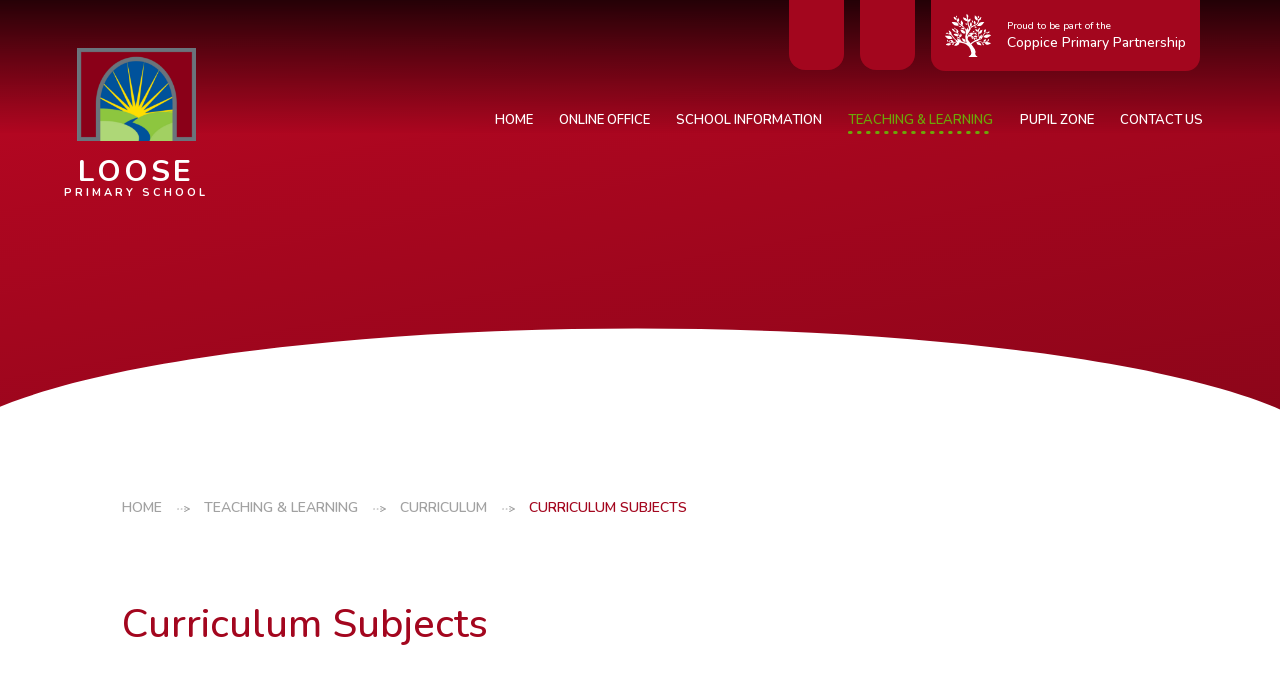

--- FILE ---
content_type: text/html
request_url: https://www.loose-primary.kent.sch.uk/page/?title=Jade+Class&pid=162
body_size: 77335
content:

<!DOCTYPE html>
<!--[if IE 7]><html class="no-ios no-js lte-ie9 lte-ie8 lte-ie7" lang="en" xml:lang="en"><![endif]-->
<!--[if IE 8]><html class="no-ios no-js lte-ie9 lte-ie8"  lang="en" xml:lang="en"><![endif]-->
<!--[if IE 9]><html class="no-ios no-js lte-ie9"  lang="en" xml:lang="en"><![endif]-->
<!--[if !IE]><!--> <html class="no-ios no-js"  lang="en" xml:lang="en"><!--<![endif]-->
	<head>
		<meta http-equiv="X-UA-Compatible" content="IE=edge" />
		<meta http-equiv="content-type" content="text/html; charset=utf-8"/>
		
		<link rel="canonical" href="https://www.loose-primary.kent.sch.uk/page/?title=Curriculum+Subjects&amp;pid=162">
		<script>window.FontAwesomeConfig = {showMissingIcons: false};</script><link rel="stylesheet" media="screen" href="https://cdn.juniperwebsites.co.uk/_includes/font-awesome/5.7.1/css/fa-web-font.css?cache=v4.6.56.3">
<script defer src="https://cdn.juniperwebsites.co.uk/_includes/font-awesome/5.7.1/js/fontawesome-all.min.js?cache=v4.6.56.3"></script>
<script defer src="https://cdn.juniperwebsites.co.uk/_includes/font-awesome/5.7.1/js/fa-v4-shims.min.js?cache=v4.6.56.3"></script>

		<title>Loose Primary School - Curriculum Subjects</title>
		
		<style type="text/css">
			:root {
				
				--col-pri: rgb(34, 34, 34);
				
				--col-sec: rgb(136, 136, 136);
				
			}
		</style>
		
<!--[if IE]>
<script>
console = {log:function(){return;}};
</script>
<![endif]-->

<script>
	var boolItemEditDisabled;
	var boolLanguageMode, boolLanguageEditOriginal;
	var boolViewingConnect;
	var boolConnectDashboard;
	var displayRegions = [];
	var intNewFileCount = 0;
	strItemType = "page";
	strSubItemType = "page";

	var featureSupport = {
		tagging: false,
		eventTagging: false
	};
	var boolLoggedIn = false;
boolAdminMode = false;
	var boolSuperUser = false;
strCookieBarStyle = 'bar';
	intParentPageID = "66";
	intCurrentItemID = 162;
	var intCurrentCatID = "";
boolIsHomePage = false;
	boolItemEditDisabled = true;
	boolLanguageEditOriginal=true;
	strCurrentLanguage='en-gb';	strFileAttachmentsUploadLocation = 'bottom';	boolViewingConnect = false;	boolConnectDashboard = false;	var objEditorComponentList = {};

</script>

<script src="https://cdn.juniperwebsites.co.uk/admin/_includes/js/mutation_events.min.js?cache=v4.6.56.3"></script>
<script src="https://cdn.juniperwebsites.co.uk/admin/_includes/js/jquery/jquery.js?cache=v4.6.56.3"></script>
<script src="https://cdn.juniperwebsites.co.uk/admin/_includes/js/jquery/jquery.prefilter.js?cache=v4.6.56.3"></script>
<script src="https://cdn.juniperwebsites.co.uk/admin/_includes/js/jquery/jquery.query.js?cache=v4.6.56.3"></script>
<script src="https://cdn.juniperwebsites.co.uk/admin/_includes/js/jquery/js.cookie.js?cache=v4.6.56.3"></script>
<script src="/_includes/editor/template-javascript.asp?cache=260112"></script>
<script src="/admin/_includes/js/functions/minified/functions.login.new.asp?cache=260112"></script>

  <script>

  </script>
<link href="https://www.loose-primary.kent.sch.uk/feeds/pages.asp?pid=162&lang=en" rel="alternate" type="application/rss+xml" title="Loose Primary School - Curriculum Subjects - Page Updates"><link href="https://www.loose-primary.kent.sch.uk/feeds/comments.asp?title=Curriculum Subjects&amp;item=page&amp;pid=162" rel="alternate" type="application/rss+xml" title="Loose Primary School - Curriculum Subjects - Page Comments"><link rel="stylesheet" media="screen" href="/_site/css/main.css?cache=260112">

	<link rel="stylesheet" href="/_site/css/print.css" type="text/css" media="print">
	<meta name="mobile-web-app-capable" content="yes">
	<meta name="apple-mobile-web-app-capable" content="yes">
	<meta name="viewport" content="width=device-width, initial-scale=1, minimum-scale=1, maximum-scale=1">
	<link rel="author" href="/humans.txt">
	<link rel="icon" href="/_site/images/favicons/favicon.ico">
	<link rel="apple-touch-icon" href="/_site/images/favicons/favicon.png">
	<link rel="preconnect" href="https://fonts.googleapis.com">
	<link rel="preconnect" href="https://fonts.gstatic.com" crossorigin>
	<link href="https://fonts.googleapis.com/css2?family=Nunito:ital,wght@0,400;0,500;0,600;0,700;1,400;1,600;1,700&display=swap" rel="stylesheet"> 

	<script type="text/javascript">
	var iOS = ( navigator.userAgent.match(/(iPad|iPhone|iPod)/g) ? true : false );
	if (iOS) { $('html').removeClass('no-ios').addClass('ios'); }
	</script><link rel="stylesheet" media="screen" href="https://cdn.juniperwebsites.co.uk/_includes/css/content-blocks.css?cache=v4.6.56.3">
<link rel="stylesheet" media="screen" href="/_includes/css/cookie-colour.asp?cache=260112">
<link rel="stylesheet" media="screen" href="https://cdn.juniperwebsites.co.uk/_includes/css/cookies.css?cache=v4.6.56.3">
<link rel="stylesheet" media="screen" href="https://cdn.juniperwebsites.co.uk/_includes/css/cookies.advanced.css?cache=v4.6.56.3">
<link rel="stylesheet" media="screen" href="https://cdn.juniperwebsites.co.uk/_includes/css/overlord.css?cache=v4.6.56.3">
<link rel="stylesheet" media="screen" href="https://cdn.juniperwebsites.co.uk/_includes/css/templates.css?cache=v4.6.56.3">
<link rel="stylesheet" media="screen" href="/_site/css/attachments.css?cache=260112">
<link rel="stylesheet" media="screen" href="/_site/css/templates.css?cache=260112">
<style>#print_me { display: none;}</style><script src="https://cdn.juniperwebsites.co.uk/admin/_includes/js/modernizr.js?cache=v4.6.56.3"></script>

        <meta property="og:site_name" content="Loose Primary School" />
        <meta property="og:title" content="Curriculum Subjects" />
        <meta property="og:image" content="https://www.loose-primary.kent.sch.uk/_site/images/design/thumbnail.jpg" />
        <meta property="og:type" content="website" />
        <meta property="twitter:card" content="summary" />
</head>


    <body>


<div id="print_me"></div>
<div class="mason mason--inner">

	<section class="access">
		<a class="access__anchor" name="header"></a>
		<a class="access__link" href="#content">Skip to content &darr;</a>
	</section>
	

	<header class="header" data-header="fixed flex" data-menu="menu">
		<section class="menu">
			<button class="reset__button cover mobile__menu__bg" data-remove=".mason--menu"></button>
			<div class="menu__extras">
				<div class="search__container inline">
					<div class="search__container__flex">
						<form method="post" action="/search/default.asp?pid=0" class="menu__extras__form block">
							<button class="menu__extras__submit reset__button" type="submit" name="Search"><i class="fal fa-search"></i></button>
							<input class="menu__extras__input cover f__display" type="text" name="searchValue" title="search" placeholder="Search Site..."></input>
						</form>					
					</div>
					<button data-toggle=".mason--find" class="find__button reset__button circle inline"><i class="fas fa-search"></i></button>
				</div>
				<!-- Translate -->
				<div class="menu__translate"><button class="menu__translate__button" data-toggle=".mason--translate"><i class="fas fa-globe-europe"></i></button><div class="menu__translate__container">		<div class="menu__translate__container" id="g_translate"></div><script src="//translate.google.com/translate_a/element.js?cb=googleTranslate"></script><script>function googleTranslate() {new google.translate.TranslateElement({pageLanguage: 'en',layout: google.translate.TranslateElement}, 'g_translate');}</script></div></div>
				<div class="menu__extras__trust">
					<a href="https://www.coppiceprimarypartnership.kent.sch.uk/" target="_blank" class="reset__a block fw__500">
						<img src="/_site/images/design/trust.svg" />
						<span><small>Proud to be part of the</small>Coppice Primary Partnership</span>
					</a>
				</div>
			</div>
			<nav class="menu__sidebar f__uppercase fw__600 f__14">
				<ul class="menu__list reset__ul"><li class="menu__list__item menu__list__item--page_1"><a class="menu__list__item__link reset__a block" id="page_1" href="/"><svg class="svg__arrow" xmlns="http://www.w3.org/2000/svg" viewBox="0 0 23.6 11.5"><g fill="none" stroke="currentColor" stroke-linecap="round" stroke-width="2"><path stroke-linejoin="round" d="m14.8 10.5 7.8-4.8L14.8 1"/><path stroke-dasharray="0 0 1 5" d="M21.9 5.8H1"/></g></svg><span>Home</span></a><button aria-hidden="true" title="View pages within Home" class="menu__list__item__button reset__button" data-tab=".menu__list__item--page_1--expand"><i class="menu__list__item__button__icon fa fa-angle-down"></i></button></li><li class="menu__list__item menu__list__item--page_13 menu__list__item--subitems"><a class="menu__list__item__link reset__a block" id="page_13" href="/page/?title=Online+Office&amp;pid=13"><svg class="svg__arrow" xmlns="http://www.w3.org/2000/svg" viewBox="0 0 23.6 11.5"><g fill="none" stroke="currentColor" stroke-linecap="round" stroke-width="2"><path stroke-linejoin="round" d="m14.8 10.5 7.8-4.8L14.8 1"/><path stroke-dasharray="0 0 1 5" d="M21.9 5.8H1"/></g></svg><span>Online Office</span></a><button aria-hidden="true" title="View pages within Online Office" class="menu__list__item__button reset__button" data-tab=".menu__list__item--page_13--expand"><i class="menu__list__item__button__icon fa fa-angle-down"></i></button><ul class="menu__list__item__sub"><li class="menu__list__item menu__list__item--page_20"><a class="menu__list__item__link reset__a block" id="page_20" href="/page/?title=Term+Dates&amp;pid=20"><svg class="svg__arrow" xmlns="http://www.w3.org/2000/svg" viewBox="0 0 23.6 11.5"><g fill="none" stroke="currentColor" stroke-linecap="round" stroke-width="2"><path stroke-linejoin="round" d="m14.8 10.5 7.8-4.8L14.8 1"/><path stroke-dasharray="0 0 1 5" d="M21.9 5.8H1"/></g></svg><span>Term Dates</span></a><button aria-hidden="true" title="View pages within Term Dates" class="menu__list__item__button reset__button" data-tab=".menu__list__item--page_20--expand"><i class="menu__list__item__button__icon fa fa-angle-down"></i></button></li><li class="menu__list__item menu__list__item--page_16"><a class="menu__list__item__link reset__a block" id="page_16" href="/page/?title=Admissions&amp;pid=16"><svg class="svg__arrow" xmlns="http://www.w3.org/2000/svg" viewBox="0 0 23.6 11.5"><g fill="none" stroke="currentColor" stroke-linecap="round" stroke-width="2"><path stroke-linejoin="round" d="m14.8 10.5 7.8-4.8L14.8 1"/><path stroke-dasharray="0 0 1 5" d="M21.9 5.8H1"/></g></svg><span>Admissions</span></a><button aria-hidden="true" title="View pages within Admissions" class="menu__list__item__button reset__button" data-tab=".menu__list__item--page_16--expand"><i class="menu__list__item__button__icon fa fa-angle-down"></i></button></li><li class="menu__list__item menu__list__item--page_17"><a class="menu__list__item__link reset__a block" id="page_17" href="/page/?title=Forms&amp;pid=17"><svg class="svg__arrow" xmlns="http://www.w3.org/2000/svg" viewBox="0 0 23.6 11.5"><g fill="none" stroke="currentColor" stroke-linecap="round" stroke-width="2"><path stroke-linejoin="round" d="m14.8 10.5 7.8-4.8L14.8 1"/><path stroke-dasharray="0 0 1 5" d="M21.9 5.8H1"/></g></svg><span>Forms</span></a><button aria-hidden="true" title="View pages within Forms" class="menu__list__item__button reset__button" data-tab=".menu__list__item--page_17--expand"><i class="menu__list__item__button__icon fa fa-angle-down"></i></button></li><li class="menu__list__item menu__list__item--page_18"><a class="menu__list__item__link reset__a block" id="page_18" href="/page/?title=Letters+Home&amp;pid=18"><svg class="svg__arrow" xmlns="http://www.w3.org/2000/svg" viewBox="0 0 23.6 11.5"><g fill="none" stroke="currentColor" stroke-linecap="round" stroke-width="2"><path stroke-linejoin="round" d="m14.8 10.5 7.8-4.8L14.8 1"/><path stroke-dasharray="0 0 1 5" d="M21.9 5.8H1"/></g></svg><span>Letters Home</span></a><button aria-hidden="true" title="View pages within Letters Home" class="menu__list__item__button reset__button" data-tab=".menu__list__item--page_18--expand"><i class="menu__list__item__button__icon fa fa-angle-down"></i></button></li><li class="menu__list__item menu__list__item--page_14"><a class="menu__list__item__link reset__a block" id="page_14" href="/page/?title=Newsletters&amp;pid=14"><svg class="svg__arrow" xmlns="http://www.w3.org/2000/svg" viewBox="0 0 23.6 11.5"><g fill="none" stroke="currentColor" stroke-linecap="round" stroke-width="2"><path stroke-linejoin="round" d="m14.8 10.5 7.8-4.8L14.8 1"/><path stroke-dasharray="0 0 1 5" d="M21.9 5.8H1"/></g></svg><span>Newsletters</span></a><button aria-hidden="true" title="View pages within Newsletters" class="menu__list__item__button reset__button" data-tab=".menu__list__item--page_14--expand"><i class="menu__list__item__button__icon fa fa-angle-down"></i></button></li><li class="menu__list__item menu__list__item--page_19"><a class="menu__list__item__link reset__a block" id="page_19" href="/page/?title=School+Dinners&amp;pid=19"><svg class="svg__arrow" xmlns="http://www.w3.org/2000/svg" viewBox="0 0 23.6 11.5"><g fill="none" stroke="currentColor" stroke-linecap="round" stroke-width="2"><path stroke-linejoin="round" d="m14.8 10.5 7.8-4.8L14.8 1"/><path stroke-dasharray="0 0 1 5" d="M21.9 5.8H1"/></g></svg><span>School Dinners</span></a><button aria-hidden="true" title="View pages within School Dinners" class="menu__list__item__button reset__button" data-tab=".menu__list__item--page_19--expand"><i class="menu__list__item__button__icon fa fa-angle-down"></i></button></li><li class="menu__list__item menu__list__item--page_15"><a class="menu__list__item__link reset__a block" id="page_15" href="/page/?title=Extended+Services&amp;pid=15"><svg class="svg__arrow" xmlns="http://www.w3.org/2000/svg" viewBox="0 0 23.6 11.5"><g fill="none" stroke="currentColor" stroke-linecap="round" stroke-width="2"><path stroke-linejoin="round" d="m14.8 10.5 7.8-4.8L14.8 1"/><path stroke-dasharray="0 0 1 5" d="M21.9 5.8H1"/></g></svg><span>Extended Services</span></a><button aria-hidden="true" title="View pages within Extended Services" class="menu__list__item__button reset__button" data-tab=".menu__list__item--page_15--expand"><i class="menu__list__item__button__icon fa fa-angle-down"></i></button></li><li class="menu__list__item menu__list__item--page_21"><a class="menu__list__item__link reset__a block" id="page_21" href="/page/?title=Parent+Council+%2F+Feedback&amp;pid=21"><svg class="svg__arrow" xmlns="http://www.w3.org/2000/svg" viewBox="0 0 23.6 11.5"><g fill="none" stroke="currentColor" stroke-linecap="round" stroke-width="2"><path stroke-linejoin="round" d="m14.8 10.5 7.8-4.8L14.8 1"/><path stroke-dasharray="0 0 1 5" d="M21.9 5.8H1"/></g></svg><span>Parent Council / Feedback</span></a><button aria-hidden="true" title="View pages within Parent Council / Feedback" class="menu__list__item__button reset__button" data-tab=".menu__list__item--page_21--expand"><i class="menu__list__item__button__icon fa fa-angle-down"></i></button></li><li class="menu__list__item menu__list__item--page_171"><a class="menu__list__item__link reset__a block" id="page_171" href="/page/?title=Parent+Tours+for+Year+R+September+2026+Intake&amp;pid=171"><svg class="svg__arrow" xmlns="http://www.w3.org/2000/svg" viewBox="0 0 23.6 11.5"><g fill="none" stroke="currentColor" stroke-linecap="round" stroke-width="2"><path stroke-linejoin="round" d="m14.8 10.5 7.8-4.8L14.8 1"/><path stroke-dasharray="0 0 1 5" d="M21.9 5.8H1"/></g></svg><span>Parent Tours for Year R September 2026 Intake</span></a><button aria-hidden="true" title="View pages within Parent Tours for Year R September 2026 Intake" class="menu__list__item__button reset__button" data-tab=".menu__list__item--page_171--expand"><i class="menu__list__item__button__icon fa fa-angle-down"></i></button></li><li class="menu__list__item menu__list__item--page_170"><a class="menu__list__item__link reset__a block" id="page_170" href="/page/?title=Year+Group+Newsletters&amp;pid=170"><svg class="svg__arrow" xmlns="http://www.w3.org/2000/svg" viewBox="0 0 23.6 11.5"><g fill="none" stroke="currentColor" stroke-linecap="round" stroke-width="2"><path stroke-linejoin="round" d="m14.8 10.5 7.8-4.8L14.8 1"/><path stroke-dasharray="0 0 1 5" d="M21.9 5.8H1"/></g></svg><span>Year Group Newsletters</span></a><button aria-hidden="true" title="View pages within Year Group Newsletters" class="menu__list__item__button reset__button" data-tab=".menu__list__item--page_170--expand"><i class="menu__list__item__button__icon fa fa-angle-down"></i></button></li></ul></li><li class="menu__list__item menu__list__item--page_24 menu__list__item--subitems"><a class="menu__list__item__link reset__a block" id="page_24" href="/page/?title=School+Information&amp;pid=24"><svg class="svg__arrow" xmlns="http://www.w3.org/2000/svg" viewBox="0 0 23.6 11.5"><g fill="none" stroke="currentColor" stroke-linecap="round" stroke-width="2"><path stroke-linejoin="round" d="m14.8 10.5 7.8-4.8L14.8 1"/><path stroke-dasharray="0 0 1 5" d="M21.9 5.8H1"/></g></svg><span>School Information</span></a><button aria-hidden="true" title="View pages within School Information" class="menu__list__item__button reset__button" data-tab=".menu__list__item--page_24--expand"><i class="menu__list__item__button__icon fa fa-angle-down"></i></button><ul class="menu__list__item__sub"><li class="menu__list__item menu__list__item--page_49"><a class="menu__list__item__link reset__a block" id="page_49" href="/page/?title=Coppice+Primary+Partnership&amp;pid=49"><svg class="svg__arrow" xmlns="http://www.w3.org/2000/svg" viewBox="0 0 23.6 11.5"><g fill="none" stroke="currentColor" stroke-linecap="round" stroke-width="2"><path stroke-linejoin="round" d="m14.8 10.5 7.8-4.8L14.8 1"/><path stroke-dasharray="0 0 1 5" d="M21.9 5.8H1"/></g></svg><span>Coppice Primary Partnership</span></a><button aria-hidden="true" title="View pages within Coppice Primary Partnership" class="menu__list__item__button reset__button" data-tab=".menu__list__item--page_49--expand"><i class="menu__list__item__button__icon fa fa-angle-down"></i></button></li><li class="menu__list__item menu__list__item--page_38"><a class="menu__list__item__link reset__a block" id="page_38" href="/page/?title=School+Ethos+%26amp%3B+Values&amp;pid=38"><svg class="svg__arrow" xmlns="http://www.w3.org/2000/svg" viewBox="0 0 23.6 11.5"><g fill="none" stroke="currentColor" stroke-linecap="round" stroke-width="2"><path stroke-linejoin="round" d="m14.8 10.5 7.8-4.8L14.8 1"/><path stroke-dasharray="0 0 1 5" d="M21.9 5.8H1"/></g></svg><span>School Ethos &amp; Values</span></a><button aria-hidden="true" title="View pages within School Ethos &amp; Values" class="menu__list__item__button reset__button" data-tab=".menu__list__item--page_38--expand"><i class="menu__list__item__button__icon fa fa-angle-down"></i></button></li><li class="menu__list__item menu__list__item--url_1"><a class="menu__list__item__link reset__a block" id="url_1" href="/_site/data/files/documents/C291F93D24EDB21452E14A97166AE62B.pdf?pid=24" target="_blank" rel="external"><svg class="svg__arrow" xmlns="http://www.w3.org/2000/svg" viewBox="0 0 23.6 11.5"><g fill="none" stroke="currentColor" stroke-linecap="round" stroke-width="2"><path stroke-linejoin="round" d="m14.8 10.5 7.8-4.8L14.8 1"/><path stroke-dasharray="0 0 1 5" d="M21.9 5.8H1"/></g></svg><span>Prospectus</span></a><button aria-hidden="true" title="View pages within Prospectus" class="menu__list__item__button reset__button" data-tab=".menu__list__item--url_1--expand"><i class="menu__list__item__button__icon fa fa-angle-down"></i></button></li><li class="menu__list__item menu__list__item--page_40"><a class="menu__list__item__link reset__a block" id="page_40" href="/page/?title=Governance&amp;pid=40"><svg class="svg__arrow" xmlns="http://www.w3.org/2000/svg" viewBox="0 0 23.6 11.5"><g fill="none" stroke="currentColor" stroke-linecap="round" stroke-width="2"><path stroke-linejoin="round" d="m14.8 10.5 7.8-4.8L14.8 1"/><path stroke-dasharray="0 0 1 5" d="M21.9 5.8H1"/></g></svg><span>Governance</span></a><button aria-hidden="true" title="View pages within Governance" class="menu__list__item__button reset__button" data-tab=".menu__list__item--page_40--expand"><i class="menu__list__item__button__icon fa fa-angle-down"></i></button></li><li class="menu__list__item menu__list__item--page_42"><a class="menu__list__item__link reset__a block" id="page_42" href="/page/?title=Staff&amp;pid=42"><svg class="svg__arrow" xmlns="http://www.w3.org/2000/svg" viewBox="0 0 23.6 11.5"><g fill="none" stroke="currentColor" stroke-linecap="round" stroke-width="2"><path stroke-linejoin="round" d="m14.8 10.5 7.8-4.8L14.8 1"/><path stroke-dasharray="0 0 1 5" d="M21.9 5.8H1"/></g></svg><span>Staff</span></a><button aria-hidden="true" title="View pages within Staff" class="menu__list__item__button reset__button" data-tab=".menu__list__item--page_42--expand"><i class="menu__list__item__button__icon fa fa-angle-down"></i></button></li><li class="menu__list__item menu__list__item--page_39"><a class="menu__list__item__link reset__a block" id="page_39" href="/page/?title=Uniform&amp;pid=39"><svg class="svg__arrow" xmlns="http://www.w3.org/2000/svg" viewBox="0 0 23.6 11.5"><g fill="none" stroke="currentColor" stroke-linecap="round" stroke-width="2"><path stroke-linejoin="round" d="m14.8 10.5 7.8-4.8L14.8 1"/><path stroke-dasharray="0 0 1 5" d="M21.9 5.8H1"/></g></svg><span>Uniform</span></a><button aria-hidden="true" title="View pages within Uniform" class="menu__list__item__button reset__button" data-tab=".menu__list__item--page_39--expand"><i class="menu__list__item__button__icon fa fa-angle-down"></i></button></li><li class="menu__list__item menu__list__item--page_43"><a class="menu__list__item__link reset__a block" id="page_43" href="/page/?title=Communities&amp;pid=43"><svg class="svg__arrow" xmlns="http://www.w3.org/2000/svg" viewBox="0 0 23.6 11.5"><g fill="none" stroke="currentColor" stroke-linecap="round" stroke-width="2"><path stroke-linejoin="round" d="m14.8 10.5 7.8-4.8L14.8 1"/><path stroke-dasharray="0 0 1 5" d="M21.9 5.8H1"/></g></svg><span>Communities</span></a><button aria-hidden="true" title="View pages within Communities" class="menu__list__item__button reset__button" data-tab=".menu__list__item--page_43--expand"><i class="menu__list__item__button__icon fa fa-angle-down"></i></button></li><li class="menu__list__item menu__list__item--page_25"><a class="menu__list__item__link reset__a block" id="page_25" href="/page/?title=Statutory+Information&amp;pid=25"><svg class="svg__arrow" xmlns="http://www.w3.org/2000/svg" viewBox="0 0 23.6 11.5"><g fill="none" stroke="currentColor" stroke-linecap="round" stroke-width="2"><path stroke-linejoin="round" d="m14.8 10.5 7.8-4.8L14.8 1"/><path stroke-dasharray="0 0 1 5" d="M21.9 5.8H1"/></g></svg><span>Statutory Information</span></a><button aria-hidden="true" title="View pages within Statutory Information" class="menu__list__item__button reset__button" data-tab=".menu__list__item--page_25--expand"><i class="menu__list__item__button__icon fa fa-angle-down"></i></button></li><li class="menu__list__item menu__list__item--page_47"><a class="menu__list__item__link reset__a block" id="page_47" href="/page/?title=Keeping+Your+Child+Safe&amp;pid=47"><svg class="svg__arrow" xmlns="http://www.w3.org/2000/svg" viewBox="0 0 23.6 11.5"><g fill="none" stroke="currentColor" stroke-linecap="round" stroke-width="2"><path stroke-linejoin="round" d="m14.8 10.5 7.8-4.8L14.8 1"/><path stroke-dasharray="0 0 1 5" d="M21.9 5.8H1"/></g></svg><span>Keeping Your Child Safe</span></a><button aria-hidden="true" title="View pages within Keeping Your Child Safe" class="menu__list__item__button reset__button" data-tab=".menu__list__item--page_47--expand"><i class="menu__list__item__button__icon fa fa-angle-down"></i></button></li><li class="menu__list__item menu__list__item--page_50"><a class="menu__list__item__link reset__a block" id="page_50" href="/page/?title=Wellbeing&amp;pid=50"><svg class="svg__arrow" xmlns="http://www.w3.org/2000/svg" viewBox="0 0 23.6 11.5"><g fill="none" stroke="currentColor" stroke-linecap="round" stroke-width="2"><path stroke-linejoin="round" d="m14.8 10.5 7.8-4.8L14.8 1"/><path stroke-dasharray="0 0 1 5" d="M21.9 5.8H1"/></g></svg><span>Wellbeing</span></a><button aria-hidden="true" title="View pages within Wellbeing" class="menu__list__item__button reset__button" data-tab=".menu__list__item--page_50--expand"><i class="menu__list__item__button__icon fa fa-angle-down"></i></button></li><li class="menu__list__item menu__list__item--page_48"><a class="menu__list__item__link reset__a block" id="page_48" href="/page/?title=School+Improvement&amp;pid=48"><svg class="svg__arrow" xmlns="http://www.w3.org/2000/svg" viewBox="0 0 23.6 11.5"><g fill="none" stroke="currentColor" stroke-linecap="round" stroke-width="2"><path stroke-linejoin="round" d="m14.8 10.5 7.8-4.8L14.8 1"/><path stroke-dasharray="0 0 1 5" d="M21.9 5.8H1"/></g></svg><span>School Improvement</span></a><button aria-hidden="true" title="View pages within School Improvement" class="menu__list__item__button reset__button" data-tab=".menu__list__item--page_48--expand"><i class="menu__list__item__button__icon fa fa-angle-down"></i></button></li><li class="menu__list__item menu__list__item--page_176"><a class="menu__list__item__link reset__a block" id="page_176" href="/page/?title=%26%238203%3B+%26%238203%3BNursery+Update+%26%238203%3B&amp;pid=176"><svg class="svg__arrow" xmlns="http://www.w3.org/2000/svg" viewBox="0 0 23.6 11.5"><g fill="none" stroke="currentColor" stroke-linecap="round" stroke-width="2"><path stroke-linejoin="round" d="m14.8 10.5 7.8-4.8L14.8 1"/><path stroke-dasharray="0 0 1 5" d="M21.9 5.8H1"/></g></svg><span>&#8203; &#8203;Nursery Update &#8203;</span></a><button aria-hidden="true" title="View pages within &#8203; &#8203;Nursery Update &#8203;" class="menu__list__item__button reset__button" data-tab=".menu__list__item--page_176--expand"><i class="menu__list__item__button__icon fa fa-angle-down"></i></button></li></ul></li><li class="menu__list__item menu__list__item--page_60 menu__list__item--subitems menu__list__item--selected"><a class="menu__list__item__link reset__a block" id="page_60" href="/page/?title=Teaching+%26amp%3B+Learning&amp;pid=60"><svg class="svg__arrow" xmlns="http://www.w3.org/2000/svg" viewBox="0 0 23.6 11.5"><g fill="none" stroke="currentColor" stroke-linecap="round" stroke-width="2"><path stroke-linejoin="round" d="m14.8 10.5 7.8-4.8L14.8 1"/><path stroke-dasharray="0 0 1 5" d="M21.9 5.8H1"/></g></svg><span>Teaching &amp; Learning</span></a><button aria-hidden="true" title="View pages within Teaching &amp; Learning" class="menu__list__item__button reset__button" data-tab=".menu__list__item--page_60--expand"><i class="menu__list__item__button__icon fa fa-angle-down"></i></button><ul class="menu__list__item__sub"><li class="menu__list__item menu__list__item--page_66 menu__list__item--selected"><a class="menu__list__item__link reset__a block" id="page_66" href="/page/?title=Curriculum&amp;pid=66"><svg class="svg__arrow" xmlns="http://www.w3.org/2000/svg" viewBox="0 0 23.6 11.5"><g fill="none" stroke="currentColor" stroke-linecap="round" stroke-width="2"><path stroke-linejoin="round" d="m14.8 10.5 7.8-4.8L14.8 1"/><path stroke-dasharray="0 0 1 5" d="M21.9 5.8H1"/></g></svg><span>Curriculum</span></a><button aria-hidden="true" title="View pages within Curriculum" class="menu__list__item__button reset__button" data-tab=".menu__list__item--page_66--expand"><i class="menu__list__item__button__icon fa fa-angle-down"></i></button></li><li class="menu__list__item menu__list__item--page_111"><a class="menu__list__item__link reset__a block" id="page_111" href="/page/?title=Home+Learning&amp;pid=111"><svg class="svg__arrow" xmlns="http://www.w3.org/2000/svg" viewBox="0 0 23.6 11.5"><g fill="none" stroke="currentColor" stroke-linecap="round" stroke-width="2"><path stroke-linejoin="round" d="m14.8 10.5 7.8-4.8L14.8 1"/><path stroke-dasharray="0 0 1 5" d="M21.9 5.8H1"/></g></svg><span>Home Learning</span></a><button aria-hidden="true" title="View pages within Home Learning" class="menu__list__item__button reset__button" data-tab=".menu__list__item--page_111--expand"><i class="menu__list__item__button__icon fa fa-angle-down"></i></button></li><li class="menu__list__item menu__list__item--page_101"><a class="menu__list__item__link reset__a block" id="page_101" href="/page/?title=Inclusion&amp;pid=101"><svg class="svg__arrow" xmlns="http://www.w3.org/2000/svg" viewBox="0 0 23.6 11.5"><g fill="none" stroke="currentColor" stroke-linecap="round" stroke-width="2"><path stroke-linejoin="round" d="m14.8 10.5 7.8-4.8L14.8 1"/><path stroke-dasharray="0 0 1 5" d="M21.9 5.8H1"/></g></svg><span>Inclusion</span></a><button aria-hidden="true" title="View pages within Inclusion" class="menu__list__item__button reset__button" data-tab=".menu__list__item--page_101--expand"><i class="menu__list__item__button__icon fa fa-angle-down"></i></button></li><li class="menu__list__item menu__list__item--page_102"><a class="menu__list__item__link reset__a block" id="page_102" href="/page/?title=British+Values&amp;pid=102"><svg class="svg__arrow" xmlns="http://www.w3.org/2000/svg" viewBox="0 0 23.6 11.5"><g fill="none" stroke="currentColor" stroke-linecap="round" stroke-width="2"><path stroke-linejoin="round" d="m14.8 10.5 7.8-4.8L14.8 1"/><path stroke-dasharray="0 0 1 5" d="M21.9 5.8H1"/></g></svg><span>British Values</span></a><button aria-hidden="true" title="View pages within British Values" class="menu__list__item__button reset__button" data-tab=".menu__list__item--page_102--expand"><i class="menu__list__item__button__icon fa fa-angle-down"></i></button></li><li class="menu__list__item menu__list__item--page_100"><a class="menu__list__item__link reset__a block" id="page_100" href="/page/?title=Religious+Education&amp;pid=100"><svg class="svg__arrow" xmlns="http://www.w3.org/2000/svg" viewBox="0 0 23.6 11.5"><g fill="none" stroke="currentColor" stroke-linecap="round" stroke-width="2"><path stroke-linejoin="round" d="m14.8 10.5 7.8-4.8L14.8 1"/><path stroke-dasharray="0 0 1 5" d="M21.9 5.8H1"/></g></svg><span>Religious Education</span></a><button aria-hidden="true" title="View pages within Religious Education" class="menu__list__item__button reset__button" data-tab=".menu__list__item--page_100--expand"><i class="menu__list__item__button__icon fa fa-angle-down"></i></button></li><li class="menu__list__item menu__list__item--page_61"><a class="menu__list__item__link reset__a block" id="page_61" href="/page/?title=Internet+Safety&amp;pid=61"><svg class="svg__arrow" xmlns="http://www.w3.org/2000/svg" viewBox="0 0 23.6 11.5"><g fill="none" stroke="currentColor" stroke-linecap="round" stroke-width="2"><path stroke-linejoin="round" d="m14.8 10.5 7.8-4.8L14.8 1"/><path stroke-dasharray="0 0 1 5" d="M21.9 5.8H1"/></g></svg><span>Internet Safety</span></a><button aria-hidden="true" title="View pages within Internet Safety" class="menu__list__item__button reset__button" data-tab=".menu__list__item--page_61--expand"><i class="menu__list__item__button__icon fa fa-angle-down"></i></button></li><li class="menu__list__item menu__list__item--page_109"><a class="menu__list__item__link reset__a block" id="page_109" href="/page/?title=Assessment&amp;pid=109"><svg class="svg__arrow" xmlns="http://www.w3.org/2000/svg" viewBox="0 0 23.6 11.5"><g fill="none" stroke="currentColor" stroke-linecap="round" stroke-width="2"><path stroke-linejoin="round" d="m14.8 10.5 7.8-4.8L14.8 1"/><path stroke-dasharray="0 0 1 5" d="M21.9 5.8H1"/></g></svg><span>Assessment</span></a><button aria-hidden="true" title="View pages within Assessment" class="menu__list__item__button reset__button" data-tab=".menu__list__item--page_109--expand"><i class="menu__list__item__button__icon fa fa-angle-down"></i></button></li></ul></li><li class="menu__list__item menu__list__item--page_146 menu__list__item--subitems"><a class="menu__list__item__link reset__a block" id="page_146" href="/page/?title=Pupil+Zone&amp;pid=146"><svg class="svg__arrow" xmlns="http://www.w3.org/2000/svg" viewBox="0 0 23.6 11.5"><g fill="none" stroke="currentColor" stroke-linecap="round" stroke-width="2"><path stroke-linejoin="round" d="m14.8 10.5 7.8-4.8L14.8 1"/><path stroke-dasharray="0 0 1 5" d="M21.9 5.8H1"/></g></svg><span>Pupil Zone</span></a><button aria-hidden="true" title="View pages within Pupil Zone" class="menu__list__item__button reset__button" data-tab=".menu__list__item--page_146--expand"><i class="menu__list__item__button__icon fa fa-angle-down"></i></button><ul class="menu__list__item__sub"><li class="menu__list__item menu__list__item--page_160"><a class="menu__list__item__link reset__a block" id="page_160" href="/page/?title=Classes&amp;pid=160"><svg class="svg__arrow" xmlns="http://www.w3.org/2000/svg" viewBox="0 0 23.6 11.5"><g fill="none" stroke="currentColor" stroke-linecap="round" stroke-width="2"><path stroke-linejoin="round" d="m14.8 10.5 7.8-4.8L14.8 1"/><path stroke-dasharray="0 0 1 5" d="M21.9 5.8H1"/></g></svg><span>Classes</span></a><button aria-hidden="true" title="View pages within Classes" class="menu__list__item__button reset__button" data-tab=".menu__list__item--page_160--expand"><i class="menu__list__item__button__icon fa fa-angle-down"></i></button></li><li class="menu__list__item menu__list__item--page_148"><a class="menu__list__item__link reset__a block" id="page_148" href="/page/?title=English+%26amp%3B+SPaG+%2D+Websites&amp;pid=148"><svg class="svg__arrow" xmlns="http://www.w3.org/2000/svg" viewBox="0 0 23.6 11.5"><g fill="none" stroke="currentColor" stroke-linecap="round" stroke-width="2"><path stroke-linejoin="round" d="m14.8 10.5 7.8-4.8L14.8 1"/><path stroke-dasharray="0 0 1 5" d="M21.9 5.8H1"/></g></svg><span>English &amp; SPaG - Websites</span></a><button aria-hidden="true" title="View pages within English &amp; SPaG - Websites" class="menu__list__item__button reset__button" data-tab=".menu__list__item--page_148--expand"><i class="menu__list__item__button__icon fa fa-angle-down"></i></button></li><li class="menu__list__item menu__list__item--page_147"><a class="menu__list__item__link reset__a block" id="page_147" href="/page/?title=Keeping+Safe&amp;pid=147"><svg class="svg__arrow" xmlns="http://www.w3.org/2000/svg" viewBox="0 0 23.6 11.5"><g fill="none" stroke="currentColor" stroke-linecap="round" stroke-width="2"><path stroke-linejoin="round" d="m14.8 10.5 7.8-4.8L14.8 1"/><path stroke-dasharray="0 0 1 5" d="M21.9 5.8H1"/></g></svg><span>Keeping Safe</span></a><button aria-hidden="true" title="View pages within Keeping Safe" class="menu__list__item__button reset__button" data-tab=".menu__list__item--page_147--expand"><i class="menu__list__item__button__icon fa fa-angle-down"></i></button></li><li class="menu__list__item menu__list__item--page_149"><a class="menu__list__item__link reset__a block" id="page_149" href="/page/?title=Maths+%2D+Websites&amp;pid=149"><svg class="svg__arrow" xmlns="http://www.w3.org/2000/svg" viewBox="0 0 23.6 11.5"><g fill="none" stroke="currentColor" stroke-linecap="round" stroke-width="2"><path stroke-linejoin="round" d="m14.8 10.5 7.8-4.8L14.8 1"/><path stroke-dasharray="0 0 1 5" d="M21.9 5.8H1"/></g></svg><span>Maths - Websites</span></a><button aria-hidden="true" title="View pages within Maths - Websites" class="menu__list__item__button reset__button" data-tab=".menu__list__item--page_149--expand"><i class="menu__list__item__button__icon fa fa-angle-down"></i></button></li><li class="menu__list__item menu__list__item--page_154"><a class="menu__list__item__link reset__a block" id="page_154" href="/page/?title=Pupil+Communities&amp;pid=154"><svg class="svg__arrow" xmlns="http://www.w3.org/2000/svg" viewBox="0 0 23.6 11.5"><g fill="none" stroke="currentColor" stroke-linecap="round" stroke-width="2"><path stroke-linejoin="round" d="m14.8 10.5 7.8-4.8L14.8 1"/><path stroke-dasharray="0 0 1 5" d="M21.9 5.8H1"/></g></svg><span>Pupil Communities</span></a><button aria-hidden="true" title="View pages within Pupil Communities" class="menu__list__item__button reset__button" data-tab=".menu__list__item--page_154--expand"><i class="menu__list__item__button__icon fa fa-angle-down"></i></button></li><li class="menu__list__item menu__list__item--page_150"><a class="menu__list__item__link reset__a block" id="page_150" href="/page/?title=Residential+Visit&amp;pid=150"><svg class="svg__arrow" xmlns="http://www.w3.org/2000/svg" viewBox="0 0 23.6 11.5"><g fill="none" stroke="currentColor" stroke-linecap="round" stroke-width="2"><path stroke-linejoin="round" d="m14.8 10.5 7.8-4.8L14.8 1"/><path stroke-dasharray="0 0 1 5" d="M21.9 5.8H1"/></g></svg><span>Residential Visit</span></a><button aria-hidden="true" title="View pages within Residential Visit" class="menu__list__item__button reset__button" data-tab=".menu__list__item--page_150--expand"><i class="menu__list__item__button__icon fa fa-angle-down"></i></button></li><li class="menu__list__item menu__list__item--page_164"><a class="menu__list__item__link reset__a block" id="page_164" href="/page/?title=OPAL+%28Outdoor+Play+and+Learning%29&amp;pid=164"><svg class="svg__arrow" xmlns="http://www.w3.org/2000/svg" viewBox="0 0 23.6 11.5"><g fill="none" stroke="currentColor" stroke-linecap="round" stroke-width="2"><path stroke-linejoin="round" d="m14.8 10.5 7.8-4.8L14.8 1"/><path stroke-dasharray="0 0 1 5" d="M21.9 5.8H1"/></g></svg><span>OPAL (Outdoor Play and Learning)</span></a><button aria-hidden="true" title="View pages within OPAL (Outdoor Play and Learning)" class="menu__list__item__button reset__button" data-tab=".menu__list__item--page_164--expand"><i class="menu__list__item__button__icon fa fa-angle-down"></i></button></li></ul></li><li class="menu__list__item menu__list__item--page_12 menu__list__item--subitems"><a class="menu__list__item__link reset__a block" id="page_12" href="/page/?title=Contact+Us&amp;pid=12"><svg class="svg__arrow" xmlns="http://www.w3.org/2000/svg" viewBox="0 0 23.6 11.5"><g fill="none" stroke="currentColor" stroke-linecap="round" stroke-width="2"><path stroke-linejoin="round" d="m14.8 10.5 7.8-4.8L14.8 1"/><path stroke-dasharray="0 0 1 5" d="M21.9 5.8H1"/></g></svg><span>Contact Us</span></a><button aria-hidden="true" title="View pages within Contact Us" class="menu__list__item__button reset__button" data-tab=".menu__list__item--page_12--expand"><i class="menu__list__item__button__icon fa fa-angle-down"></i></button><ul class="menu__list__item__sub"><li class="menu__list__item menu__list__item--form_16"><a class="menu__list__item__link reset__a block" id="form_16" href="/form/?pid=12&amp;form=16"><svg class="svg__arrow" xmlns="http://www.w3.org/2000/svg" viewBox="0 0 23.6 11.5"><g fill="none" stroke="currentColor" stroke-linecap="round" stroke-width="2"><path stroke-linejoin="round" d="m14.8 10.5 7.8-4.8L14.8 1"/><path stroke-dasharray="0 0 1 5" d="M21.9 5.8H1"/></g></svg><span>Contact us Online</span></a><button aria-hidden="true" title="View pages within Contact us Online" class="menu__list__item__button reset__button" data-tab=".menu__list__item--form_16--expand"><i class="menu__list__item__button__icon fa fa-angle-down"></i></button></li></ul></li></ul>
			</nav>
		</section>
		<div class="header__extras">
			<button class="menu__btn reset__button bg__pri col__white block fw__700 f__uppercase" data-toggle=".mason--menu">	
				<div class="menu__btn__text menu__btn__text--open cover"><i class="far fa-bars"></i><span>Menu</span></div>
				<div class="menu__btn__text menu__btn__text--close cover"><i class="far fa-times"></i><span>Close</span></div>
			</button>
		</div>
		<div class="header__container">
			<div class="header__logo inline">
				<a href="/" class="header__logo__img block"><img src="/_site/images/design/logo.png" class="block" alt="Loose Primary School" /></a>
				<h1 class="header__logo__title col__white f__uppercase fs__100">Loose<span>Primary School</span></h1>		
			</div>
		</div>
	</header>
	
	<section class="hero parent">
		
			<div class="hero__slideshow cover parent" data-cycle="" data-parallax="top" data-watch=".mason" data-multiplier=".3">
				<div class="hero__slideshow__item cover"><div class="hero__slideshow__item__image" data-img="/_site/data/files/images/slideshow/03446768874772CE8F38285DB45B586F.jpg"></div></div><div class="hero__slideshow__item cover"><div class="hero__slideshow__item__image" data-img="/_site/data/files/images/slideshow/12CF6E0F633C1C9200D6D83C9D6EB202.jpg"></div></div><div class="hero__slideshow__item cover"><div class="hero__slideshow__item__image" data-img="/_site/data/files/images/slideshow/9332C7DBA6A16CB74B7B4F6F835D9C7A.jpg"></div></div>
			</div>
		
		<div class="hero__border">
			
<svg xmlns="http://www.w3.org/2000/svg" viewBox="0 0 1491.17 217.07">
  <g id="leaves">
    <g id="leaves-3">
      <path d="M938.35,91.47c-59.52-9.01-62.96-33.55-72.94-71.38,21.2,5.99,41.2,12.63,57.78,25.7,14.07,11.09,12.47,28.88,15.15,45.67" fill="#fff"/>
      <path d="M191.22,135.49c-60.19,1.48-67.85-22.09-84.26-57.61,21.92,2.21,42.78,5.27,61.39,15.26,15.79,8.48,17.3,26.28,22.87,42.35" fill="#fff"/>
      <path d="M1123.44,107.78c-57.98-16.2-58.4-40.97-63.69-79.73,20.31,8.52,39.35,17.56,54.22,32.55,12.62,12.73,8.85,30.18,9.47,47.18" fill="#fff"/>
      <path d="M373.61,107.51c-60.14-2.74-66.12-26.78-80-63.36,21.71,3.74,42.29,8.26,60.15,19.52,15.16,9.56,15.42,27.42,19.85,43.84" fill="#fff"/>
      <path d="M1304.29,136.31c-56.71-20.2-55.4-44.94-57.98-83.98,19.67,9.92,38.03,20.26,51.82,36.26,11.7,13.57,6.73,30.73,6.16,47.72" fill="#fff"/>
      <path d="M562.2,91.27c-59.52-9.01-62.96-33.55-72.94-71.38,21.2,5.99,41.2,12.63,57.78,25.7,14.07,11.09,12.47,28.88,15.15,45.67" fill="#fff"/>
      <path d="M1486.82,210.06c-54.31-26.02-50.42-50.5-48.91-89.61,18.53,11.93,35.72,24.13,47.76,41.49,10.22,14.73,3.48,31.27,1.14,48.13" fill="#fff"/>
      <path d="M751.81,88.95c-59.52-9.01-62.96-33.55-72.94-71.38,21.2,5.99,41.2,12.63,57.78,25.7,14.07,11.09,12.47,28.88,15.15,45.67" fill="#fff"/>
    </g>
    <g id="leaves-2">
      <path d="M20.45,192.5c2.67-58.66,26.12-64.5,61.8-78.03-3.64,21.18-8.05,41.25-19.04,58.67-9.33,14.78-26.74,15.04-42.76,19.36" fill="#fff"/>
      <path d="M944.94,98.45c19.7-55.31,43.84-54.04,81.91-56.55-9.68,19.19-19.76,37.1-35.36,50.54-13.24,11.41-29.97,6.56-46.55,6.01" fill="#fff"/>
      <path d="M198.92,141.22c9.78-57.91,33.78-60.86,70.85-69.96-6.19,20.58-13.01,39.98-26.04,55.94-11.06,13.54-28.38,11.68-44.81,14.02" fill="#fff"/>
      <path d="M1129.13,115.51c26.3-52.5,50.1-48.3,88.19-46.15-11.94,17.86-24.14,34.41-41.26,45.85-14.53,9.71-30.55,2.86-46.94,.29" fill="#fff"/>
      <path d="M380.89,113.76c13.81-57.07,37.95-58.33,75.55-64.8-7.62,20.09-15.78,38.96-29.89,53.96-11.97,12.73-29.12,9.66-45.67,10.84" fill="#fff"/>
      <path d="M1309.43,144.42c29.89-50.54,53.34-44.68,91.2-39.88-13.16,16.99-26.48,32.64-44.36,42.86-15.17,8.67-30.67,.72-46.84-2.98" fill="#fff"/>
      <path d="M568.79,98.25c19.7-55.31,43.84-54.04,81.91-56.55-9.68,19.19-19.76,37.1-35.36,50.54-13.24,11.41-29.97,6.56-46.55,6.01" fill="#fff"/>
      <path d="M758.4,95.93c19.7-55.31,43.84-54.04,81.91-56.55-9.68,19.19-19.76,37.1-35.36,50.54-13.24,11.41-29.97,6.56-46.55,6.01" fill="#fff"/>
    </g>
    <g id="leaves-1">
      <path d="M945.11,61.42c-8.11-36.99,5.53-44.53,25.5-58.91,1.26,13.8,1.86,27.04-2.09,39.72-3.35,10.76-14.16,13.82-23.41,19.18" fill="#fff"/>
      <path d="M192.65,104.72c-14.42-35.02-2.3-44.82,14.87-62.46,3.64,13.37,6.54,26.31,4.86,39.49-1.42,11.18-11.54,16.08-19.72,22.97" fill="#fff"/>
      <path d="M112.94,179.52c-26.02-27.51-18.23-41.01-8.53-63.63,8.2,11.18,15.54,22.21,18.7,35.11,2.68,10.95-5,19.15-10.17,28.51" fill="#fff"/>
      <path d="M1133.81,78.78c-3.54-37.7,10.91-43.52,32.49-55.36-.43,13.85-1.45,27.07-6.91,39.17-4.63,10.27-15.73,12-25.57,16.19" fill="#fff"/>
      <path d="M1035.73,126.96c-16.83-33.91-5.43-44.53,10.46-63.32,4.56,13.08,8.36,25.78,7.6,39.04-.64,11.25-10.38,16.84-18.06,24.28" fill="#fff"/>
      <path d="M377.27,77.16c-11.95-35.94,.82-44.88,19.18-61.28,2.7,13.6,4.69,26.7,2.1,39.74-2.2,11.06-12.63,15.24-21.27,21.54" fill="#fff"/>
      <path d="M1316.66,108.18c-.91-37.86,13.92-42.66,36.27-52.97-1.4,13.79-3.33,26.9-9.62,38.6-5.34,9.93-16.53,10.87-26.64,14.37" fill="#fff"/>
      <path d="M568.96,61.22c-8.11-36.99,5.53-44.53,25.5-58.91,1.26,13.8,1.86,27.04-2.09,39.72-3.35,10.76-14.16,13.82-23.41,19.18" fill="#fff"/>
      <path d="M477.48,121c-20.84-31.61-10.82-43.54,2.67-64.12,6.12,12.43,11.44,24.57,12.3,37.82,.74,11.24-8.25,17.98-14.97,26.3" fill="#fff"/>
      <path d="M1397.06,182.82c-10.68-36.32,2.39-44.8,21.3-60.54,2.22,13.68,3.75,26.84,.71,39.77-2.58,10.97-13.15,14.78-22,20.78" fill="#fff"/>
      <path d="M296.79,145.48c-24.03-29.26-15.31-42.17-4.05-64.05,7.39,11.72,13.94,23.24,16.19,36.33,1.91,11.1-6.33,18.74-12.14,27.72" fill="#fff"/>
      <path d="M1219.68,144.95c-14.43-35.02-2.32-44.82,14.85-62.46,3.64,13.37,6.54,26.31,4.87,39.49-1.42,11.18-11.53,16.08-19.72,22.97" fill="#fff"/>
      <path d="M758.56,58.91c-8.11-36.99,5.53-44.53,25.5-58.91,1.26,13.8,1.86,27.04-2.09,39.72-3.35,10.76-14.16,13.82-23.41,19.18" fill="#fff"/>
      <path d="M667.09,118.68c-20.84-31.61-10.82-43.54,2.67-64.12,6.12,12.43,11.44,24.57,12.3,37.82,.74,11.24-8.25,17.98-14.97,26.3" fill="#fff"/>
      <path d="M853.09,118.68c-20.84-31.61-10.82-43.54,2.67-64.12,6.12,12.43,11.44,24.57,12.3,37.82,.74,11.24-8.25,17.98-14.97,26.3" fill="#fff"/>
    </g>
  </g>
  <path d="M1484.48,217.07c-.33-.94-.7-1.79-1.09-2.51-2.96-5.35-6.77-10.18-11.29-14.3-5.65-5.2-11.8-9.82-18.36-13.8-8.06-4.93-16.43-9.35-25.05-13.23-18.67-8.53-41.78-16.76-68.69-24.46-26.65-7.63-57.26-14.8-90.97-21.31s-70.81-12.43-110.26-17.58c-39.82-5.2-82.4-9.67-126.55-13.28-44.97-3.68-92.02-6.5-139.84-8.39-49.08-1.94-99.6-2.93-150.14-2.93s-101.06,.98-150.14,2.93c-47.83,1.89-94.88,4.72-139.84,8.39-44.15,3.61-86.72,8.08-126.55,13.28-39.45,5.15-76.55,11.07-110.26,17.58s-64.32,13.69-90.97,21.31c-26.91,7.7-50.02,15.93-68.69,24.46-8.62,3.88-16.99,8.3-25.05,13.23-6.56,3.98-12.71,8.6-18.36,13.8-4.52,4.12-8.33,8.95-11.29,14.3-.39,.71-.75,1.57-1.09,2.51H1484.48Z" fill="#fff"/>
</svg>
		</div>
	</section>
	
	
	<main class="main container main--full main--grid main--content--hide" id="scrolldown">
		<div class="watermark">
			<div class="watermark__parallax cover" data-parallax="centreInvert" data-multiplier=".1" data-watch=".main">
				<div class="watermark__image cover">
					<img src="/_site/images/design/watermark.svg" />
				</div>
			</div>
		</div>
		
		<div class="main__flex">
			<div class="content content--page">
				<div class="breadcrumbs">
					<ul class="content__path"><li class="content__path__item content__path__item--page_1 inline f__uppercase fw__600"><a class="content__path__item__link reset__a col__type" id="page_1" href="/">Home</a><span class="content__path__item__sep"><svg class="svg__arrow" xmlns="http://www.w3.org/2000/svg" viewBox="0 0 23.6 11.5"><g fill="none" stroke="currentColor" stroke-linecap="round" stroke-width="2"><path stroke-linejoin="round" d="m14.8 10.5 7.8-4.8L14.8 1"/><path stroke-dasharray="0 0 1 5" d="M21.9 5.8H1"/></g></svg></span></li><li class="content__path__item content__path__item--page_60 content__path__item--selected inline f__uppercase fw__600"><a class="content__path__item__link reset__a col__type" id="page_60" href="/page/?title=Teaching+%26amp%3B+Learning&amp;pid=60">Teaching &amp; Learning</a><span class="content__path__item__sep"><svg class="svg__arrow" xmlns="http://www.w3.org/2000/svg" viewBox="0 0 23.6 11.5"><g fill="none" stroke="currentColor" stroke-linecap="round" stroke-width="2"><path stroke-linejoin="round" d="m14.8 10.5 7.8-4.8L14.8 1"/><path stroke-dasharray="0 0 1 5" d="M21.9 5.8H1"/></g></svg></span></li><li class="content__path__item content__path__item--page_66 content__path__item--selected inline f__uppercase fw__600"><a class="content__path__item__link reset__a col__type" id="page_66" href="/page/?title=Curriculum&amp;pid=66">Curriculum</a><span class="content__path__item__sep"><svg class="svg__arrow" xmlns="http://www.w3.org/2000/svg" viewBox="0 0 23.6 11.5"><g fill="none" stroke="currentColor" stroke-linecap="round" stroke-width="2"><path stroke-linejoin="round" d="m14.8 10.5 7.8-4.8L14.8 1"/><path stroke-dasharray="0 0 1 5" d="M21.9 5.8H1"/></g></svg></span></li><li class="content__path__item content__path__item--page_162 content__path__item--selected content__path__item--final inline f__uppercase fw__600"><a class="content__path__item__link reset__a col__type" id="page_162" href="/page/?title=Curriculum+Subjects&amp;pid=162">Curriculum Subjects</a><span class="content__path__item__sep"><svg class="svg__arrow" xmlns="http://www.w3.org/2000/svg" viewBox="0 0 23.6 11.5"><g fill="none" stroke="currentColor" stroke-linecap="round" stroke-width="2"><path stroke-linejoin="round" d="m14.8 10.5 7.8-4.8L14.8 1"/><path stroke-dasharray="0 0 1 5" d="M21.9 5.8H1"/></g></svg></span></li></ul>
				</div>
				<h1 class="content__title" id="itemTitle">Curriculum Subjects</h1>
				<a class="content__anchor" name="content"></a>
				<div class="content__region"><p>This page is currently awaiting content</p>
				</div>			
					
			</div>
			
		</div>
		<div class="subnav__grid__container"><ul class="subnav__grid reset__ul"><li class="subnav__grid__item subnav__grid__item--page_92 inline f__center" id="grid__page_92"> <a href="/page/?title=Art&amp;pid=92" class="subnav__grid__item__anchor block cover reset__a"> <div class="subnav__grid__item__image cover parent lazy__container" data-lazy="" data-animation="fade"> <div class="lazy__load__img cover bg__pri"></div>  </div> <div class="subnav__grid__item__flex cover"> <div class="subnav__grid__item__title"> <h3 class="f__display col__white">Art</h3> </div> <div class="subnav__grid__item__more button__link"> <span>Find Out More</span> </div> </div> </a></li><li class="subnav__grid__item subnav__grid__item--page_93 inline f__center" id="grid__page_93"> <a href="/page/?title=Computing&amp;pid=93" class="subnav__grid__item__anchor block cover reset__a"> <div class="subnav__grid__item__image cover parent lazy__container" data-lazy="" data-animation="fade"> <div class="lazy__load__img cover bg__pri"></div>  </div> <div class="subnav__grid__item__flex cover"> <div class="subnav__grid__item__title"> <h3 class="f__display col__white">Computing</h3> </div> <div class="subnav__grid__item__more button__link"> <span>Find Out More</span> </div> </div> </a></li><li class="subnav__grid__item subnav__grid__item--page_98 inline f__center" id="grid__page_98"> <a href="/page/?title=Design+and+Technology&amp;pid=98" class="subnav__grid__item__anchor block cover reset__a"> <div class="subnav__grid__item__image cover parent lazy__container" data-lazy="" data-animation="fade"> <div class="lazy__load__img cover bg__pri"></div>  </div> <div class="subnav__grid__item__flex cover"> <div class="subnav__grid__item__title"> <h3 class="f__display col__white">Design and Technology</h3> </div> <div class="subnav__grid__item__more button__link"> <span>Find Out More</span> </div> </div> </a></li><li class="subnav__grid__item subnav__grid__item--page_90 inline f__center" id="grid__page_90"> <a href="/page/?title=Geography&amp;pid=90" class="subnav__grid__item__anchor block cover reset__a"> <div class="subnav__grid__item__image cover parent lazy__container" data-lazy="" data-animation="fade"> <div class="lazy__load__img cover bg__pri"></div>  </div> <div class="subnav__grid__item__flex cover"> <div class="subnav__grid__item__title"> <h3 class="f__display col__white">Geography</h3> </div> <div class="subnav__grid__item__more button__link"> <span>Find Out More</span> </div> </div> </a></li><li class="subnav__grid__item subnav__grid__item--page_89 inline f__center" id="grid__page_89"> <a href="/page/?title=History&amp;pid=89" class="subnav__grid__item__anchor block cover reset__a"> <div class="subnav__grid__item__image cover parent lazy__container" data-lazy="" data-animation="fade"> <div class="lazy__load__img cover bg__pri"></div>  </div> <div class="subnav__grid__item__flex cover"> <div class="subnav__grid__item__title"> <h3 class="f__display col__white">History</h3> </div> <div class="subnav__grid__item__more button__link"> <span>Find Out More</span> </div> </div> </a></li><li class="subnav__grid__item subnav__grid__item--page_76 inline f__center" id="grid__page_76"> <a href="/page/?title=Literacy&amp;pid=76" class="subnav__grid__item__anchor block cover reset__a"> <div class="subnav__grid__item__image cover parent lazy__container" data-lazy="" data-animation="fade"> <div class="lazy__load__img cover bg__pri"></div>  </div> <div class="subnav__grid__item__flex cover"> <div class="subnav__grid__item__title"> <h3 class="f__display col__white">Literacy</h3> </div> <div class="subnav__grid__item__more button__link"> <span>Find Out More</span> </div> </div> </a></li><li class="subnav__grid__item subnav__grid__item--page_67 inline f__center" id="grid__page_67"> <a href="/page/?title=Maths%26%23160%3B&amp;pid=67" class="subnav__grid__item__anchor block cover reset__a"> <div class="subnav__grid__item__image cover parent lazy__container" data-lazy="" data-animation="fade"> <div class="lazy__load__img cover bg__pri"></div>  </div> <div class="subnav__grid__item__flex cover"> <div class="subnav__grid__item__title"> <h3 class="f__display col__white">Maths&#160;</h3> </div> <div class="subnav__grid__item__more button__link"> <span>Find Out More</span> </div> </div> </a></li><li class="subnav__grid__item subnav__grid__item--page_97 inline f__center" id="grid__page_97"> <a href="/page/?title=MFL+%2D+French&amp;pid=97" class="subnav__grid__item__anchor block cover reset__a"> <div class="subnav__grid__item__image cover parent lazy__container" data-lazy="" data-animation="fade"> <div class="lazy__load__img cover bg__pri"></div>  </div> <div class="subnav__grid__item__flex cover"> <div class="subnav__grid__item__title"> <h3 class="f__display col__white">MFL - French</h3> </div> <div class="subnav__grid__item__more button__link"> <span>Find Out More</span> </div> </div> </a></li><li class="subnav__grid__item subnav__grid__item--page_99 inline f__center" id="grid__page_99"> <a href="/page/?title=Music&amp;pid=99" class="subnav__grid__item__anchor block cover reset__a"> <div class="subnav__grid__item__image cover parent lazy__container" data-lazy="" data-animation="fade"> <div class="lazy__load__img cover bg__pri"></div>  </div> <div class="subnav__grid__item__flex cover"> <div class="subnav__grid__item__title"> <h3 class="f__display col__white">Music</h3> </div> <div class="subnav__grid__item__more button__link"> <span>Find Out More</span> </div> </div> </a></li><li class="subnav__grid__item subnav__grid__item--page_96 inline f__center" id="grid__page_96"> <a href="/page/?title=PE&amp;pid=96" class="subnav__grid__item__anchor block cover reset__a"> <div class="subnav__grid__item__image cover parent lazy__container" data-lazy="" data-animation="fade"> <div class="lazy__load__img cover bg__pri"></div>  </div> <div class="subnav__grid__item__flex cover"> <div class="subnav__grid__item__title"> <h3 class="f__display col__white">PE</h3> </div> <div class="subnav__grid__item__more button__link"> <span>Find Out More</span> </div> </div> </a></li><li class="subnav__grid__item subnav__grid__item--page_94 inline f__center" id="grid__page_94"> <a href="/page/?title=PSHE&amp;pid=94" class="subnav__grid__item__anchor block cover reset__a"> <div class="subnav__grid__item__image cover parent lazy__container" data-lazy="" data-animation="fade"> <div class="lazy__load__img cover bg__pri"></div>  </div> <div class="subnav__grid__item__flex cover"> <div class="subnav__grid__item__title"> <h3 class="f__display col__white">PSHE</h3> </div> <div class="subnav__grid__item__more button__link"> <span>Find Out More</span> </div> </div> </a></li><li class="subnav__grid__item subnav__grid__item--page_95 inline f__center" id="grid__page_95"> <a href="/page/?title=RE&amp;pid=95" class="subnav__grid__item__anchor block cover reset__a"> <div class="subnav__grid__item__image cover parent lazy__container" data-lazy="" data-animation="fade"> <div class="lazy__load__img cover bg__pri"></div>  </div> <div class="subnav__grid__item__flex cover"> <div class="subnav__grid__item__title"> <h3 class="f__display col__white">RE</h3> </div> <div class="subnav__grid__item__more button__link"> <span>Find Out More</span> </div> </div> </a></li><li class="subnav__grid__item subnav__grid__item--page_91 inline f__center" id="grid__page_91"> <a href="/page/?title=Science&amp;pid=91" class="subnav__grid__item__anchor block cover reset__a"> <div class="subnav__grid__item__image cover parent lazy__container" data-lazy="" data-animation="fade"> <div class="lazy__load__img cover bg__pri"></div>  </div> <div class="subnav__grid__item__flex cover"> <div class="subnav__grid__item__title"> <h3 class="f__display col__white">Science</h3> </div> <div class="subnav__grid__item__more button__link"> <span>Find Out More</span> </div> </div> </a></li></ul></div>	
	</main> 

	
				
	
	<div class="home__map container">
		
					
		<div class="map__border">
			
<svg xmlns="http://www.w3.org/2000/svg" viewBox="0 0 1491.17 217.07">
  <g id="leaves">
    <g id="leaves-3">
      <path d="M938.35,91.47c-59.52-9.01-62.96-33.55-72.94-71.38,21.2,5.99,41.2,12.63,57.78,25.7,14.07,11.09,12.47,28.88,15.15,45.67" fill="#fff"/>
      <path d="M191.22,135.49c-60.19,1.48-67.85-22.09-84.26-57.61,21.92,2.21,42.78,5.27,61.39,15.26,15.79,8.48,17.3,26.28,22.87,42.35" fill="#fff"/>
      <path d="M1123.44,107.78c-57.98-16.2-58.4-40.97-63.69-79.73,20.31,8.52,39.35,17.56,54.22,32.55,12.62,12.73,8.85,30.18,9.47,47.18" fill="#fff"/>
      <path d="M373.61,107.51c-60.14-2.74-66.12-26.78-80-63.36,21.71,3.74,42.29,8.26,60.15,19.52,15.16,9.56,15.42,27.42,19.85,43.84" fill="#fff"/>
      <path d="M1304.29,136.31c-56.71-20.2-55.4-44.94-57.98-83.98,19.67,9.92,38.03,20.26,51.82,36.26,11.7,13.57,6.73,30.73,6.16,47.72" fill="#fff"/>
      <path d="M562.2,91.27c-59.52-9.01-62.96-33.55-72.94-71.38,21.2,5.99,41.2,12.63,57.78,25.7,14.07,11.09,12.47,28.88,15.15,45.67" fill="#fff"/>
      <path d="M1486.82,210.06c-54.31-26.02-50.42-50.5-48.91-89.61,18.53,11.93,35.72,24.13,47.76,41.49,10.22,14.73,3.48,31.27,1.14,48.13" fill="#fff"/>
      <path d="M751.81,88.95c-59.52-9.01-62.96-33.55-72.94-71.38,21.2,5.99,41.2,12.63,57.78,25.7,14.07,11.09,12.47,28.88,15.15,45.67" fill="#fff"/>
    </g>
    <g id="leaves-2">
      <path d="M20.45,192.5c2.67-58.66,26.12-64.5,61.8-78.03-3.64,21.18-8.05,41.25-19.04,58.67-9.33,14.78-26.74,15.04-42.76,19.36" fill="#fff"/>
      <path d="M944.94,98.45c19.7-55.31,43.84-54.04,81.91-56.55-9.68,19.19-19.76,37.1-35.36,50.54-13.24,11.41-29.97,6.56-46.55,6.01" fill="#fff"/>
      <path d="M198.92,141.22c9.78-57.91,33.78-60.86,70.85-69.96-6.19,20.58-13.01,39.98-26.04,55.94-11.06,13.54-28.38,11.68-44.81,14.02" fill="#fff"/>
      <path d="M1129.13,115.51c26.3-52.5,50.1-48.3,88.19-46.15-11.94,17.86-24.14,34.41-41.26,45.85-14.53,9.71-30.55,2.86-46.94,.29" fill="#fff"/>
      <path d="M380.89,113.76c13.81-57.07,37.95-58.33,75.55-64.8-7.62,20.09-15.78,38.96-29.89,53.96-11.97,12.73-29.12,9.66-45.67,10.84" fill="#fff"/>
      <path d="M1309.43,144.42c29.89-50.54,53.34-44.68,91.2-39.88-13.16,16.99-26.48,32.64-44.36,42.86-15.17,8.67-30.67,.72-46.84-2.98" fill="#fff"/>
      <path d="M568.79,98.25c19.7-55.31,43.84-54.04,81.91-56.55-9.68,19.19-19.76,37.1-35.36,50.54-13.24,11.41-29.97,6.56-46.55,6.01" fill="#fff"/>
      <path d="M758.4,95.93c19.7-55.31,43.84-54.04,81.91-56.55-9.68,19.19-19.76,37.1-35.36,50.54-13.24,11.41-29.97,6.56-46.55,6.01" fill="#fff"/>
    </g>
    <g id="leaves-1">
      <path d="M945.11,61.42c-8.11-36.99,5.53-44.53,25.5-58.91,1.26,13.8,1.86,27.04-2.09,39.72-3.35,10.76-14.16,13.82-23.41,19.18" fill="#fff"/>
      <path d="M192.65,104.72c-14.42-35.02-2.3-44.82,14.87-62.46,3.64,13.37,6.54,26.31,4.86,39.49-1.42,11.18-11.54,16.08-19.72,22.97" fill="#fff"/>
      <path d="M112.94,179.52c-26.02-27.51-18.23-41.01-8.53-63.63,8.2,11.18,15.54,22.21,18.7,35.11,2.68,10.95-5,19.15-10.17,28.51" fill="#fff"/>
      <path d="M1133.81,78.78c-3.54-37.7,10.91-43.52,32.49-55.36-.43,13.85-1.45,27.07-6.91,39.17-4.63,10.27-15.73,12-25.57,16.19" fill="#fff"/>
      <path d="M1035.73,126.96c-16.83-33.91-5.43-44.53,10.46-63.32,4.56,13.08,8.36,25.78,7.6,39.04-.64,11.25-10.38,16.84-18.06,24.28" fill="#fff"/>
      <path d="M377.27,77.16c-11.95-35.94,.82-44.88,19.18-61.28,2.7,13.6,4.69,26.7,2.1,39.74-2.2,11.06-12.63,15.24-21.27,21.54" fill="#fff"/>
      <path d="M1316.66,108.18c-.91-37.86,13.92-42.66,36.27-52.97-1.4,13.79-3.33,26.9-9.62,38.6-5.34,9.93-16.53,10.87-26.64,14.37" fill="#fff"/>
      <path d="M568.96,61.22c-8.11-36.99,5.53-44.53,25.5-58.91,1.26,13.8,1.86,27.04-2.09,39.72-3.35,10.76-14.16,13.82-23.41,19.18" fill="#fff"/>
      <path d="M477.48,121c-20.84-31.61-10.82-43.54,2.67-64.12,6.12,12.43,11.44,24.57,12.3,37.82,.74,11.24-8.25,17.98-14.97,26.3" fill="#fff"/>
      <path d="M1397.06,182.82c-10.68-36.32,2.39-44.8,21.3-60.54,2.22,13.68,3.75,26.84,.71,39.77-2.58,10.97-13.15,14.78-22,20.78" fill="#fff"/>
      <path d="M296.79,145.48c-24.03-29.26-15.31-42.17-4.05-64.05,7.39,11.72,13.94,23.24,16.19,36.33,1.91,11.1-6.33,18.74-12.14,27.72" fill="#fff"/>
      <path d="M1219.68,144.95c-14.43-35.02-2.32-44.82,14.85-62.46,3.64,13.37,6.54,26.31,4.87,39.49-1.42,11.18-11.53,16.08-19.72,22.97" fill="#fff"/>
      <path d="M758.56,58.91c-8.11-36.99,5.53-44.53,25.5-58.91,1.26,13.8,1.86,27.04-2.09,39.72-3.35,10.76-14.16,13.82-23.41,19.18" fill="#fff"/>
      <path d="M667.09,118.68c-20.84-31.61-10.82-43.54,2.67-64.12,6.12,12.43,11.44,24.57,12.3,37.82,.74,11.24-8.25,17.98-14.97,26.3" fill="#fff"/>
      <path d="M853.09,118.68c-20.84-31.61-10.82-43.54,2.67-64.12,6.12,12.43,11.44,24.57,12.3,37.82,.74,11.24-8.25,17.98-14.97,26.3" fill="#fff"/>
    </g>
  </g>
  <path d="M1484.48,217.07c-.33-.94-.7-1.79-1.09-2.51-2.96-5.35-6.77-10.18-11.29-14.3-5.65-5.2-11.8-9.82-18.36-13.8-8.06-4.93-16.43-9.35-25.05-13.23-18.67-8.53-41.78-16.76-68.69-24.46-26.65-7.63-57.26-14.8-90.97-21.31s-70.81-12.43-110.26-17.58c-39.82-5.2-82.4-9.67-126.55-13.28-44.97-3.68-92.02-6.5-139.84-8.39-49.08-1.94-99.6-2.93-150.14-2.93s-101.06,.98-150.14,2.93c-47.83,1.89-94.88,4.72-139.84,8.39-44.15,3.61-86.72,8.08-126.55,13.28-39.45,5.15-76.55,11.07-110.26,17.58s-64.32,13.69-90.97,21.31c-26.91,7.7-50.02,15.93-68.69,24.46-8.62,3.88-16.99,8.3-25.05,13.23-6.56,3.98-12.71,8.6-18.36,13.8-4.52,4.12-8.33,8.95-11.29,14.3-.39,.71-.75,1.57-1.09,2.51H1484.48Z" fill="#fff"/>
</svg>
		</div>			
		<div class="contact__map" id="google__map">	
			<div id="contact__map" class="map__container cover" style="background-image: url('/_site/images/design/map.png');"></div>
		</div>
		<div class="map__center">
			<div class="map__contact bg__white">
				<div class="map__contact__container">
				<h3>Get in touch</h3>					
					
						<p class="map__contact__item map__contact__item--address">
							<i class="fas fa-map-marker"></i>			
							Loose Primary School,<br>Loose Road, Loose, Maidstone, Kent, ME15 9UW					
						</p>
					
						<p class="map__contact__item map__contact__item--phone">
							<i class="fas fa-phone"></i>
							01622 743549
						</p>
					
						<p class="map__contact__item map__contact__item--email">
							<i class="fas fa-paper-plane"></i>
							<a class="reset__a" href="mailto:office@loose-primary.kent.sch.uk">office@loose-primary.kent.sch.uk</a>					
						</p>
										
				</div>
			</div>			
		</div>
		
	</div>

	<footer class="footer bg__pri container col__white f__center">		
		<div class="footer__legal">
			<p>
				&copy; 2026&nbsp; Loose Primary School
				<span class="footer__sep">&bull;</span>
				Website design by <a rel="nofollow" target="_blank" href="https://websites.junipereducation.org/"> e4education</a>
				<span class="footer__sep">&bull;</span>
				<a href="/sitemap/?pid=0">View Sitemap</a>
				<span class="footer__sep">&bull;</span>
				<a href="https://www.loose-primary.kent.sch.uk/accessibility-statement/">Accessibility Statement</a>
				<span class="footer__sep">&bull;</span>
				<a href="https://www.loose-primary.kent.sch.uk/accessibility.asp?level=high-vis&amp;item=page_162" title="This link will display the current page in high visibility mode, suitable for screen reader software">High Visibility</a>
				<span class="footer__sep">&bull;</span>
				<a href="/privacy-cookies/">Privacy Policy</a>
				<span class="footer__sep">&bull;</span>
				<a href="#" id="cookie_settings" role="button" title="Cookie Settings" aria-label="Cookie Settings">Cookie Settings</a>
<script>
	$(document).ready(function() {
		$('#cookie_settings').on('click', function(event) { 
			event.preventDefault();
			$('.cookie_information__icon').trigger('click');
		});
	}); 
</script>
			</p>
		</div>
	</footer>

	 

</div>

<!-- JS -->



<!-- /JS -->
<script src="https://cdn.juniperwebsites.co.uk/admin/_includes/js/functions/minified/functions.dialog.js?cache=v4.6.56.3"></script>
<div class="cookie_information cookie_information--bar cookie_information--bottom cookie_information--left cookie_information--active"> <div class="cookie_information__icon_container "> <div class="cookie_information__icon " role="button" title="Cookie Settings" aria-label="Toggle Cookie Settings"><i class="fa fa-exclamation" aria-hidden="true"></i></div> <div class="cookie_information__hex "></div> </div> <div class="cookie_information__inner"> <div class="cookie_information__hex cookie_information__hex--large"></div> <div class="cookie_information__info"> <p class="cookie_information_heading">Cookie Policy</p> <article>This site uses cookies to store information on your computer. <a href="/privacy-cookies" title="See cookie policy">Click here for more information</a><div class="cookie_information__buttons"><button class="cookie_information__button " data-type="allow" title="Allow" aria-label="Allow">Allow</button><button class="cookie_information__button " data-type="settings" title="Cookie Settings" aria-label="Cookie Settings">Cookie Settings</button></div></article> </div> <button class="cookie_information__close" title="Close" aria-label="Close"> <i class="fa fa-times" aria-hidden="true"></i> </button> </div></div>

<script>
    var strDialogTitle = 'Cookie Settings',
        strDialogSaveButton = 'Save',
        strDialogRevokeButton = 'Revoke';

    $(document).ready(function(){
        $('.cookie_information__icon, .cookie_information__close').on('click', function() {
            $('.cookie_information').toggleClass('cookie_information--active');
        });

        if ($.cookie.allowed()) {
            $('.cookie_information__icon_container').addClass('cookie_information__icon_container--hidden');
            $('.cookie_information').removeClass('cookie_information--active');
        }

        $(document).on('click', '.cookie_information__button', function() {
            var strType = $(this).data('type');
            if (strType === 'settings') {
                openCookieSettings();
            } else {
                saveCookiePreferences(strType, '');
            }
        });
        if (!$('.cookie_ui').length) {
            $('body').append($('<div>', {
                class: 'cookie_ui'
            }));
        }

        var openCookieSettings = function() {
            $('body').e4eDialog({
                diagTitle: strDialogTitle,
                contentClass: 'clublist--add',
                width: '500px',
                height: '90%',
                source: '/privacy-cookies/cookie-popup.asp',
                bind: false,
                appendTo: '.cookie_ui',
                buttons: [{
                    id: 'primary',
                    label: strDialogSaveButton,
                    fn: function() {
                        var arrAllowedItems = [];
                        var strType = 'allow';
                        arrAllowedItems.push('core');
                        if ($('#cookie--targeting').is(':checked')) arrAllowedItems.push('targeting');
                        if ($('#cookie--functional').is(':checked')) arrAllowedItems.push('functional');
                        if ($('#cookie--performance').is(':checked')) arrAllowedItems.push('performance');
                        if (!arrAllowedItems.length) strType = 'deny';
                        if (!arrAllowedItems.length === 4) arrAllowedItems = 'all';
                        saveCookiePreferences(strType, arrAllowedItems.join(','));
                        this.close();
                    }
                }, {
                    id: 'close',
                    
                    label: strDialogRevokeButton,
                    
                    fn: function() {
                        saveCookiePreferences('deny', '');
                        this.close();
                    }
                }]
            });
        }
        var saveCookiePreferences = function(strType, strCSVAllowedItems) {
            if (!strType) return;
            if (!strCSVAllowedItems) strCSVAllowedItems = 'all';
            $.ajax({
                'url': '/privacy-cookies/json.asp?action=updateUserPreferances',
                data: {
                    preference: strType,
                    allowItems: strCSVAllowedItems === 'all' ? '' : strCSVAllowedItems
                },
                success: function(data) {
                    var arrCSVAllowedItems = strCSVAllowedItems.split(',');
                    if (data) {
                        if ('allow' === strType && (strCSVAllowedItems === 'all' || (strCSVAllowedItems.indexOf('core') > -1 && strCSVAllowedItems.indexOf('targeting') > -1) && strCSVAllowedItems.indexOf('functional') > -1 && strCSVAllowedItems.indexOf('performance') > -1)) {
                            if ($(document).find('.no__cookies').length > 0) {
                                $(document).find('.no__cookies').each(function() {
                                    if ($(this).data('replacement')) {
                                        var replacement = $(this).data('replacement')
                                        $(this).replaceWith(replacement);
                                    } else {
                                        window.location.reload();
                                    }
                                });
                            }
                            $('.cookie_information__icon_container').addClass('cookie_information__icon_container--hidden');
                            $('.cookie_information').removeClass('cookie_information--active');
                            $('.cookie_information__info').find('article').replaceWith(data);
                        } else {
                            $('.cookie_information__info').find('article').replaceWith(data);
                            if(strType === 'dontSave' || strType === 'save') {
                                $('.cookie_information').removeClass('cookie_information--active');
                            } else if(strType === 'deny') {
                                $('.cookie_information').addClass('cookie_information--active');
                            } else {
                                $('.cookie_information').removeClass('cookie_information--active');
                            }
                        }
                    }
                }
            });
        }
    });
</script><link rel="stylesheet" media="screen" href="/_site/css/map.css?cache=260112">
<script src="https://maps.googleapis.com/maps/api/js?key=AIzaSyBXyLZPimGqW-gsU01RBhUyKXWXeHTOrlY&cache=260112"></script>
<script src="/_includes/js/mason.min.js?cache=260112"></script>
<script src="/_site/js/min/jquery.cycle2.min.js?cache=260112"></script>
<script src="/_site/js/min/owl.carousel.min.js?cache=260112"></script>
<script src="/_site/js/min/modernizer-custom.min.js?cache=260112"></script>
<script src="/_site/js/min/functions.min.js?cache=260112"></script>
<script src="/_site/js/min/scripts.min.js?cache=260112"></script>
<script>
var loadedJS = {"https://cdn.juniperwebsites.co.uk/_includes/font-awesome/5.7.1/js/fontawesome-all.min.js": true,"https://cdn.juniperwebsites.co.uk/_includes/font-awesome/5.7.1/js/fa-v4-shims.min.js": true,"https://cdn.juniperwebsites.co.uk/admin/_includes/js/mutation_events.min.js": true,"https://cdn.juniperwebsites.co.uk/admin/_includes/js/jquery/jquery.js": true,"https://cdn.juniperwebsites.co.uk/admin/_includes/js/jquery/jquery.prefilter.js": true,"https://cdn.juniperwebsites.co.uk/admin/_includes/js/jquery/jquery.query.js": true,"https://cdn.juniperwebsites.co.uk/admin/_includes/js/jquery/js.cookie.js": true,"/_includes/editor/template-javascript.asp": true,"/admin/_includes/js/functions/minified/functions.login.new.asp": true,"https://cdn.juniperwebsites.co.uk/admin/_includes/js/modernizr.js": true,"https://cdn.juniperwebsites.co.uk/admin/_includes/js/functions/minified/functions.dialog.js": true,"https://maps.googleapis.com/maps/api/js?key=AIzaSyBXyLZPimGqW-gsU01RBhUyKXWXeHTOrlY": true,"/_includes/js/mason.min.js": true,"/_site/js/min/jquery.cycle2.min.js": true,"/_site/js/min/owl.carousel.min.js": true,"/_site/js/min/modernizer-custom.min.js": true,"/_site/js/min/functions.min.js": true,"/_site/js/min/scripts.min.js": true};
var loadedCSS = {"https://cdn.juniperwebsites.co.uk/_includes/font-awesome/5.7.1/css/fa-web-font.css": true,"/_site/css/main.css": true,"https://cdn.juniperwebsites.co.uk/_includes/css/content-blocks.css": true,"/_includes/css/cookie-colour.asp": true,"https://cdn.juniperwebsites.co.uk/_includes/css/cookies.css": true,"https://cdn.juniperwebsites.co.uk/_includes/css/cookies.advanced.css": true,"https://cdn.juniperwebsites.co.uk/_includes/css/overlord.css": true,"https://cdn.juniperwebsites.co.uk/_includes/css/templates.css": true,"/_site/css/attachments.css": true,"/_site/css/templates.css": true,"/_site/css/map.css": true};
</script>
<script>if (typeof mapCanvas === 'undefined') {var mapCanvas = document.getElementById('contact__map');
}
if (typeof masonMapsObject === 'undefined') { var masonMapsObject = {}; }
if (typeof map === 'undefined') { var map; }
if (typeof masonMapsInitArray === 'undefined') { var masonMapsInitArray = []; }
if (typeof mapsInit === 'undefined') {
var mapsInit = function(event){
masonMapsInitArray.forEach(initiator => initiator(event))}
}
(function() {
var curMapCanvas = document.getElementById('contact__map'), curMap; 
function mapsInitInner(event) { if (typeof curMap !== 'object') {curMap = new google.maps.Map(document.getElementById('contact__map'), {"disableDefaultUI": true,"scrollwheel": true,"maxZoom": 20,"zoom": 18,"center": {"lat": 51.2441738610944,"lng": 0.521957874298096},"styles": [{"featureType": "water","elementType": "geometry","stylers": [{"color": "#e9e9e9"},{"lightness": 17}]},{"featureType": "landscape","elementType": "geometry","stylers": [{"color": "#f5f5f5"},{"lightness": 20}]},{"featureType": "road.highway","elementType": "geometry.fill","stylers": [{"color": "#ffffff"},{"lightness": 17}]},{"featureType": "road.highway","elementType": "geometry.stroke","stylers": [{"color": "#ffffff"},{"lightness": 29},{"weight": 0.2}]},{"featureType": "road.arterial","elementType": "geometry","stylers": [{"color": "#ffffff"},{"lightness": 18}]},{"featureType": "road.local","elementType": "geometry","stylers": [{"color": "#ffffff"},{"lightness": 16}]},{"featureType": "poi","elementType": "geometry","stylers": [{"color": "#f5f5f5"},{"lightness": 21}]},{"featureType": "poi.park","elementType": "geometry","stylers": [{"color": "#dedede"},{"lightness": 21}]},{"elementType": "labels.text.stroke","stylers": [{"visibility": "on"},{"color": "#ffffff"},{"lightness": 16}]},{"elementType": "labels.text.fill","stylers": [{"saturation": 36},{"color": "#333333"},{"lightness": 40}]},{"elementType": "labels.icon","stylers": [{"visibility": "off"}]},{"featureType": "transit","elementType": "geometry","stylers": [{"color": "#f2f2f2"},{"lightness": 19}]},{"featureType": "administrative","elementType": "geometry.fill","stylers": [{"color": "#fefefe"},{"lightness": 20}]},{"featureType": "administrative","elementType": "geometry.stroke","stylers": [{"color": "#fefefe"},{"lightness": 17},{"weight": 1.2}]}]});var arrMarkers = [{"id": "marker_0","record_id": "marker_0","position": {"lat": 51.2441738610944,"lng": 0.521957874298096},"title": "Loose Primary School","icon": "/_site/images/design/marker.png"}], markers = []; for (var idx = 0; idx < arrMarkers.length; idx++) { var objMarker = arrMarkers[idx]; objMarker['map'] = curMap; var marker = new google.maps.Marker(objMarker); markers.push(marker); if (objMarker.clickFN) { google.maps.event.addDomListener(marker, 'click', function(event) { window[this.clickFN].call(this, this, curMap)}); }} window['mapLoaded'].call(this, curMap, markers); masonMapsObject['contact__map'] = curMap;
}if (typeof map !== 'object') { map = curMap; }
}
masonMapsInitArray.push(mapsInitInner);})();
</script>


</body>
</html>

--- FILE ---
content_type: image/svg+xml
request_url: https://www.loose-primary.kent.sch.uk/_site/images/design/hover.svg
body_size: 201
content:
<svg xmlns="http://www.w3.org/2000/svg" viewBox="0 0 48.5 2"><path fill="none" stroke="#6CA709" stroke-dasharray="1 5" stroke-linecap="round" stroke-width="2" d="M1 1h46.5" data-name="Line 145"/></svg>

--- FILE ---
content_type: application/javascript
request_url: https://www.loose-primary.kent.sch.uk/_site/js/min/scripts.min.js?cache=260112
body_size: 5999
content:
"use strict";function onPlayerStateChange(e){e.data==YT.PlayerState.ENDED&&(videoMuted?e.player.playVideo():(e.player.playVideo(),player.mute(),mason.removeClass("mason--playing")))}function onPlayerReady(e){e.target.playVideo(),videoResize(".hero__video","#video__player",!1)}function onYoutubeLoad(e){player=new YT.Player("video__player",{videoId:e,height:"100%",width:"100%",playerVars:{autoplay:1,controls:0,showinfo:0,loop:1,rel:0,mute:1,playlist:e},events:{onReady:onPlayerReady,onStateChange:onPlayerStateChange}})}function openVimeoVideo(e){var o={autoplay:!0,byline:!1,loop:!0,id:e,muted:!0,title:!1,controls:!1,background:!0};player=new Vimeo.Player("video__player",o)}function videoResize(e,o,i){if(i)var t=$(e).outerHeight(),a=$(e).outerWidth();else t=$(e).height(),a=$(e).width();var n,s;t*(16/9)<a?n=(s=a)/(16/9):(s=t*(16/9),n=t),$(o).height(n).width(s)}function scripts(){if(loadCycle(".hero__slideshow",!0,!1,{speed:1e3,timeout:8e3,slides:"> .hero__slideshow__item"}),blnHome){var e=$(".hero__video");if(e.length){videoSource=e.data("source"),videoLink=e.data("video");$(".hero__video__play");$(".hero__video__mute").on("click",function(){videoMuted?("vimeo"==videoSource?(player.setVolume(1),mason.addClass("mason--playing"),videoClicked||(player.setCurrentTime(0),videoClicked=!0)):"youtube"==videoSource&&(player.unMute(),mason.addClass("mason--playing"),videoClicked||(player.seekTo(0),videoClicked=!0)),videoMuted=!1,$(this).removeClass("sound--off")):("vimeo"==videoSource?(player.setVolume(0),mason.removeClass("mason--playing")):"youtube"==videoSource&&(player.mute(),mason.removeClass("mason--playing")),videoMuted=!0,$(this).addClass("sound--off"))}),Cookies.allowed()&&("youtube"==videoSource?window.YT.ready(function(){onYoutubeLoad(videoLink)}):"vimeo"==videoSource&&(openVimeoVideo(videoLink),videoResize(".hero__video","#video__player",!1))),setTimeout(function(){$('.cookie_information__button[data-type="allow"]').on("click",function(){"youtube"==videoSource?window.YT.ready(function(){onYoutubeLoad(videoLink)}):"vimeo"==videoSource&&(openVimeoVideo(videoLink),videoResize(".hero__video","#video__player",!1)),$(".hero__video--hidden").removeClass("hero__video--hidden"),$(".hero__slideshow").fadeOut(function(){$(".hero__slideshow").cycle("destroy").remove()})})},300)}var o=$(".tweets__list");loadOwlCarousel(o,!0,{responsiveClass:!0,autoWidth:!1,merge:!1,loop:!1,callbacks:!0,dots:!1,nav:!0,navRewind:!1,navContainer:".owl__buttons--news",navText:[owlArrow,owlArrow],margin:20,responsive:{0:{items:1},710:{items:2},1150:{items:3}}})}if(blnInner,blnForm){$("fieldset").each(function(){var e=$(this).find("legend");""==e.text()?$(this).addClass("no--legend"):e.wrapAll('<div class="flex__center" />')}),$(".optionItemContainer").each(function(){$(this).wrapAll('<span class="inline" />')}),$('.content__form__element--file input[type="file"]').each(function(){$(this).after('<div class="content__form__uploader">No File Selected</div>')}),$(".content__form__element--file").on("click",".content__form__uploader",function(){$(this).parent().find("input").trigger("click")}),$(".content__form__element--file input").on("change",function(e){var o=$(this).parent().find(".content__form__uploader"),i="";(i=this.files&&1<this.files.length?(this.getAttribute("data-multiple-caption")||"").replace("{count}",this.files.length):e.target.value.split("\\").pop())&&o.text(i)});var i=$(".form__page");1<i.length&&($(".formLayout").before('<div class="form__page__progress"></div>'),i.each(function(e,o){$(this);0==e?$(".form__page__progress").append('<div class="form__page__progress__item active" data-pageindex="'+(e+1)+'"><div class="form__page__progress__item__circle"><span>'+(e+1)+"</span></div></div>"):$(".form__page__progress").append('<div class="form__page__progress__item" data-pageindex="'+(e+1)+'"><div class="form__page__progress__item__circle"><span>'+(e+1)+"</span></div></div>")}),$(document).on("click",".form__page__pagination",function(){var o=$(this).data("page-to");setTimeout(function(){var e=$(document).find(".content__form__error");!(e.length<1)||$('.form__page__progress__item[data-pageindex="'+o+'"]').addClass("active").siblings().removeClass("active")},250)}))}}function customScroll(e){}function pinAdjust(){var e=$(".map__contact").outerWidth(),o=$(".map__border").outerHeight();thisMap.panBy(-e/2,-o/2)}function mapLoaded(e,o){thisMap=e,arrMarkers=o,769<$(window).width()&&pinAdjust()}var thisMap,arrMarkers,owlArrow='<svg class="svg__arrow" xmlns="http://www.w3.org/2000/svg" viewBox="0 0 23.6 11.5"><g fill="none" stroke="currentColor" stroke-linecap="round" stroke-width="2"><path stroke-linejoin="round" d="m14.8 10.5 7.8-4.8L14.8 1"/><path stroke-dasharray="0 0 1 5" d="M21.9 5.8H1"/></g></svg>';if(blnHome)var videoLink,videoSource,player,videoPlayer=$("#video__player"),videoButton=$("#video__button"),videoMuted=!0,videoClicked=!1,arrOwlNav=['<span><i class="fas fa-long-arrow-left"></i></span>','<span><i class="fas fa-long-arrow-right"></i></span>'];blnAdmin&&($("#related__choose").e4eDialog({diagTitle:"Choose Related Links",buttons:["Save"],buttonClasses:["primary"],buttonFunctions:["updateSelected()"],showClose:!1,resizeable:!1,allowDialogs:!0,width:"1250px",height:"67vh"}),$("#page__options").e4eDialog({diagTitle:"Page Options",buttons:["Save"],buttonClasses:["primary"],buttonFunctions:["saveItem()"],showClose:!1,resizeable:!1,allowDialogs:!0,width:"680",height:"60vh"}),$(".subnav__grid__edit").on("click",function(e){e.preventDefault(),$(this).e4eDialog({diagTitle:"Choose Image",buttons:["Save"],buttonClasses:["primary"],buttonFunctions:["customSave()"],showClose:!1,resizeable:!1,allowDialogs:!0,width:"780",height:"60vh",bind:!1})}),$(".custominput__update input").on("keyup blur",function(){var e=$(this),o=e.val(),i=e.data("id");if($(this).parent().is(".twitter__update")&&o.includes("twitter")){var t=o.match("^https?://(www.)?twitter.com/(#!/)?([^/]+)(/w+)*$");t[3]&&(o=t[3])}$("#"+i).val(o),itemModified()}));

--- FILE ---
content_type: image/svg+xml
request_url: https://www.loose-primary.kent.sch.uk/_site/images/design/watermark.svg
body_size: 3502
content:
<svg xmlns="http://www.w3.org/2000/svg" data-name="Layer 1" viewBox="0 0 774 606"><defs><clipPath id="a"><path fill="none" d="M0 0h774v606H0z"/></clipPath></defs><g data-name="Group 554" opacity=".1"><g clip-path="url(#a)" data-name="Group 553"><path fill="#646363" d="M152 606H.2L0 3.3C0-1 2.4.2 4.5.2h737L771 0c2.1 0 3.5.1 2.8 2.7V606H620V400.2c0-20 0-40-.3-60 0-4.8.1-10-2-14.7.5-2.3.9-4.6-.7-6.7 0-2.5 0-5-.3-7.4a300.4 300.4 0 0 0-19.9-71.2c-.9-2.2-1.3-4.8-3.7-6.2.2-1.8.3-3.6-2.1-4.2.5-2.5-.9-4.5-2-6.6a261.3 261.3 0 0 0-37-56.4c-6-6.7-11.2-14-19-18.8-.1-1-.6-1.8-1.8-1.8-2.9-4.4-7.3-7.3-11.2-10.6a226.4 226.4 0 0 0-43.2-27.8 211 211 0 0 0-48-16.7 195 195 0 0 0-61-3.8 166 166 0 0 0-40 8l-1.6.8c-2.1-.3-4 .6-5.9 1.2-17.3 6-33.8 14.1-49.1 24.2a197 197 0 0 0-36.2 29.7l-2 2c-1.5 1.4-3.2 2.7-4.7 4.3a260.8 260.8 0 0 0-41.3 58c-3.3 6.3-7.3 12.4-8.8 19.4a4.8 4.8 0 0 0-2 5c-1.7.9-2 2.6-2.6 4.1-2.8 7.7-5.8 15.3-8.2 23-5.4 18.1-9.9 36.4-11.2 55.2l-1 7.5c-2.2 21.4-.9 43-1 64.4V606M387 28H34c-4 0-6.1.2-6.1 5.4v539.4c0 4.5 1.4 5.5 5.7 5.4h84q6.4 0 6.4-6.6V358.7c-.2-26.5 2.9-52.9 9-78.6 16.3-67 48.8-124.2 103.2-167.3C297.7 64 367.2 47.3 443.7 66.4c57.8 14.4 103.4 48 139.3 95 43.6 57.2 64 122.5 64.7 194 .7 72.1.1 144.3.1 216.4q0 6.4 6.6 6.4H739q7 0 7-7V35q0-7-7-7H387" data-name="Path 3076"/><path fill="#9d9d9c" d="m152 606 .1-131c13.3-.8 26.6-.9 39.8-.3 26 1.1 51.7 4.4 77 9.7 12.2 2.7 24 6.8 36.1 9.7l3.3 1.2a211.3 211.3 0 0 1 58.4 30.6c26 20.4 43.4 44.6 33.3 80.1H152Z" data-name="Path 3077"/><path fill="#9d9d9c" d="M619.8 486.1V606H470l1.7-3a3 3 0 0 0 1.3-3c1.3-.6 1.7-1.8 2.3-3a180 180 0 0 1 51.4-63.3 273 273 0 0 1 63.8-36.6c9.6-4 19.2-8.4 29.3-11" data-name="Path 3078"/><path fill="#9d9d9c" d="m329.9 109 51.4 268.3 1 .2 52.2-273.2 1.5.2-34.6 275.4c2.1-.4 2.3-2 2.8-3a1022194.9 1022194.9 0 0 0 126.9-230.7c1.2 0 1.6.8 1.8 1.8l-1.1 2.2-96.9 206-15.1 32.3 1 .9L591 229.8c2.4.6 2.3 2.4 2 4.2l-1 1a326228.8 326228.8 0 0 0-156.7 167.4l-1 1.4c.8.6 1.4.1 2-.6.9-.3 1.9-.5 2.7-1l63.1-29.5L617 318.8c1.6 2 1.2 4.4.8 6.7l-175 96.2c3.3.8 5.8.2 8.2-.1l36-4.6 99.6-12.5 33.4-4.3v8c-13.1-.7-25.9 1-38 6.4-1.9.9-4 .7-5.9.7-13.3-.2-26.6-.3-40 .5-32 1.8-63.8 8-94.1 18.7a349 349 0 0 0-43.1 19.7l-3.7-2-4.3-3.4c-28-19.2-60.2-28.8-92.2-38.7-1.3-1-2.6-2-4-2.8a50334.5 50334.5 0 0 0-141.4-77.6l1-7.5 174.4 82 .7-1.1-153.2-163.2c-.4-1.9.4-3.8 2-5l129 121c12 11.2 23.4 22.7 35.8 33.2.1.5.3 1 .9.6l-.2-1.2-1.1-2.7A748036.5 748036.5 0 0 0 233 153l2-1.9 126.3 229.3 1-.3L328 109h1.8" data-name="Path 3079"/><path fill="#646363" d="M398.8 454.2c14-7.2 28.1-14.4 43-19.7 30.4-10.6 62.1-17 94.2-18.7 13.4-.8 26.7-.7 40-.5 2 0 4 .2 5.9-.7a80.2 80.2 0 0 1 38-6.4V486c-10.2 2.6-19.8 7-29.4 11a272.2 272.2 0 0 0-63.8 36.6 180 180 0 0 0-51.4 63.3c-.6 1.2-1 2.5-2.4 3 8.7-31-4.9-54-27.3-73.4-22.3-19.3-48.9-30.6-76.7-39.5l-8-2.5c8-8.7 17-15.6 26.1-22.1 4-2.8 8.5-4.6 11.8-8.3" data-name="Path 3080"/><path fill="#646363" d="M298.6 410c32 10 64.1 19.6 92.2 38.8 1.5 1 2.8 2.3 4.2 3.4a327 327 0 0 0-52.3 18.9 180 180 0 0 0-37.7 23c-12.1-2.9-23.9-7-36-9.7A465.1 465.1 0 0 0 152 475V394a603.1 603.1 0 0 1 114.4 9.8l32 6.2" data-name="Path 3081"/><path fill="#8cc53f" d="m328.1 109-2-12.9 1.5-.8L330 109h-1.8" data-name="Path 3082"/><path fill="#8cc53f" d="M471.7 603c0-1.1.5-2.2 1.3-3a3 3 0 0 1-1.3 3" data-name="Path 3083"/><path fill="#01529a" d="M436.1 403.2c-.5.7-1 1.2-2 .6l1.1-1.4 1 .8" data-name="Path 3084"/><path fill="#01529a" d="M343.6 388.5c0 .4.3 1.1.1 1.2-.5.4-.7-.1-.8-.6l.7-.6" data-name="Path 3085"/></g></g></svg>